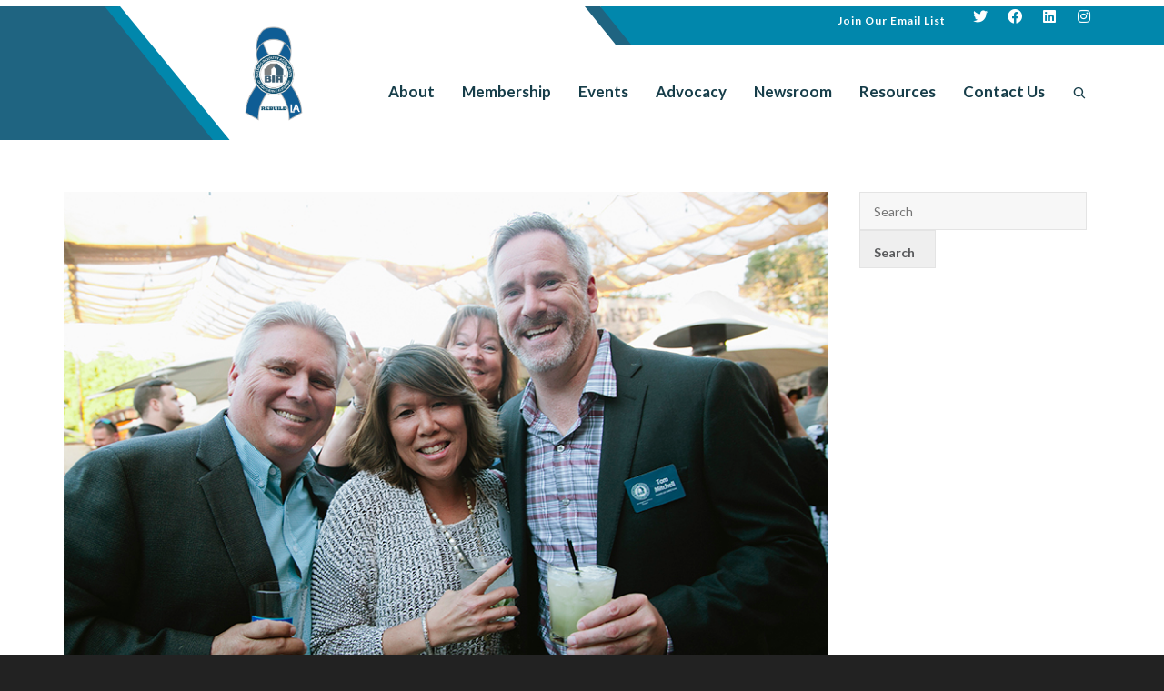

--- FILE ---
content_type: text/html; charset=UTF-8
request_url: https://riversidebia.org/?attachment_id=1468
body_size: 34391
content:
<!DOCTYPE html>

<!--// OPEN HTML //-->
<html lang="en-US">

<!--// OPEN HEAD //-->
<head>
    
    <style type='text/css'>Default CSS Comment</style>
            <!--// SITE TITLE //-->
            <title>2017 Margarita March Madness - Business Industry Association of Southern California</title>

            <!--// SITE META //-->
            <meta charset="UTF-8"/>
<script type="text/javascript">
/* <![CDATA[ */
var gform;gform||(document.addEventListener("gform_main_scripts_loaded",function(){gform.scriptsLoaded=!0}),document.addEventListener("gform/theme/scripts_loaded",function(){gform.themeScriptsLoaded=!0}),window.addEventListener("DOMContentLoaded",function(){gform.domLoaded=!0}),gform={domLoaded:!1,scriptsLoaded:!1,themeScriptsLoaded:!1,isFormEditor:()=>"function"==typeof InitializeEditor,callIfLoaded:function(o){return!(!gform.domLoaded||!gform.scriptsLoaded||!gform.themeScriptsLoaded&&!gform.isFormEditor()||(gform.isFormEditor()&&console.warn("The use of gform.initializeOnLoaded() is deprecated in the form editor context and will be removed in Gravity Forms 3.1."),o(),0))},initializeOnLoaded:function(o){gform.callIfLoaded(o)||(document.addEventListener("gform_main_scripts_loaded",()=>{gform.scriptsLoaded=!0,gform.callIfLoaded(o)}),document.addEventListener("gform/theme/scripts_loaded",()=>{gform.themeScriptsLoaded=!0,gform.callIfLoaded(o)}),window.addEventListener("DOMContentLoaded",()=>{gform.domLoaded=!0,gform.callIfLoaded(o)}))},hooks:{action:{},filter:{}},addAction:function(o,r,e,t){gform.addHook("action",o,r,e,t)},addFilter:function(o,r,e,t){gform.addHook("filter",o,r,e,t)},doAction:function(o){gform.doHook("action",o,arguments)},applyFilters:function(o){return gform.doHook("filter",o,arguments)},removeAction:function(o,r){gform.removeHook("action",o,r)},removeFilter:function(o,r,e){gform.removeHook("filter",o,r,e)},addHook:function(o,r,e,t,n){null==gform.hooks[o][r]&&(gform.hooks[o][r]=[]);var d=gform.hooks[o][r];null==n&&(n=r+"_"+d.length),gform.hooks[o][r].push({tag:n,callable:e,priority:t=null==t?10:t})},doHook:function(r,o,e){var t;if(e=Array.prototype.slice.call(e,1),null!=gform.hooks[r][o]&&((o=gform.hooks[r][o]).sort(function(o,r){return o.priority-r.priority}),o.forEach(function(o){"function"!=typeof(t=o.callable)&&(t=window[t]),"action"==r?t.apply(null,e):e[0]=t.apply(null,e)})),"filter"==r)return e[0]},removeHook:function(o,r,t,n){var e;null!=gform.hooks[o][r]&&(e=(e=gform.hooks[o][r]).filter(function(o,r,e){return!!(null!=n&&n!=o.tag||null!=t&&t!=o.priority)}),gform.hooks[o][r]=e)}});
/* ]]> */
</script>

                        	                <meta name="viewport" content="width=device-width, initial-scale=1.0"/>
                                    
            <!--// PINGBACK & FAVICON //-->
            <link rel="pingback" href=""/>
            
                                                
        <link href="https://fonts.googleapis.com/css?family=Lato:100,100i,200,200i,300,300i,400,400i,500,500i,600,600i,700,700i,800,800i,900,900i%7COpen+Sans:100,100i,200,200i,300,300i,400,400i,500,500i,600,600i,700,700i,800,800i,900,900i%7CIndie+Flower:100,100i,200,200i,300,300i,400,400i,500,500i,600,600i,700,700i,800,800i,900,900i%7COswald:100,100i,200,200i,300,300i,400,400i,500,500i,600,600i,700,700i,800,800i,900,900i" rel="stylesheet">    <script>function spbImageResizer_writeCookie(){the_cookie=document.cookie,the_cookie&&window.devicePixelRatio>=2&&(the_cookie="spb_image_resizer_pixel_ratio="+window.devicePixelRatio+";"+the_cookie,document.cookie=the_cookie)}spbImageResizer_writeCookie();</script>
            <script>
                writeCookie();
                function writeCookie() {
                    the_cookie = document.cookie;
                    if ( the_cookie ) {
                        if ( window.devicePixelRatio >= 2 ) {
                            the_cookie = "pixel_ratio=" + window.devicePixelRatio + ";" + the_cookie;
                            document.cookie = the_cookie;
                            //location = '';
                        }
                    }
                }
            </script>
        <meta name='robots' content='index, follow, max-image-preview:large, max-snippet:-1, max-video-preview:-1' />

	<!-- This site is optimized with the Yoast SEO plugin v26.8 - https://yoast.com/product/yoast-seo-wordpress/ -->
	<link rel="canonical" href="https://riversidebia.org/" />
	<meta property="og:locale" content="en_US" />
	<meta property="og:type" content="article" />
	<meta property="og:title" content="2017 Margarita March Madness - Business Industry Association of Southern California" />
	<meta property="og:url" content="https://riversidebia.org/" />
	<meta property="og:site_name" content="Business Industry Association of Southern California" />
	<meta property="article:modified_time" content="2017-04-05T18:20:12+00:00" />
	<meta property="og:image" content="https://riversidebia.org" />
	<meta property="og:image:width" content="864" />
	<meta property="og:image:height" content="576" />
	<meta property="og:image:type" content="image/jpeg" />
	<script type="application/ld+json" class="yoast-schema-graph">{"@context":"https://schema.org","@graph":[{"@type":"WebPage","@id":"https://riversidebia.org/","url":"https://riversidebia.org/","name":"2017 Margarita March Madness - Business Industry Association of Southern California","isPartOf":{"@id":"https://riversidebia.org/#website"},"primaryImageOfPage":{"@id":"https://riversidebia.org/#primaryimage"},"image":{"@id":"https://riversidebia.org/#primaryimage"},"thumbnailUrl":"https://riversidebia.org/wp-content/uploads/2017/04/03_23_2017_MMM_0050.jpg","datePublished":"2017-04-05T18:19:58+00:00","dateModified":"2017-04-05T18:20:12+00:00","breadcrumb":{"@id":"https://riversidebia.org/#breadcrumb"},"inLanguage":"en-US","potentialAction":[{"@type":"ReadAction","target":["https://riversidebia.org/"]}]},{"@type":"ImageObject","inLanguage":"en-US","@id":"https://riversidebia.org/#primaryimage","url":"https://riversidebia.org/wp-content/uploads/2017/04/03_23_2017_MMM_0050.jpg","contentUrl":"https://riversidebia.org/wp-content/uploads/2017/04/03_23_2017_MMM_0050.jpg","width":864,"height":576},{"@type":"BreadcrumbList","@id":"https://riversidebia.org/#breadcrumb","itemListElement":[{"@type":"ListItem","position":1,"name":"Home","item":"https://riversidebia.org/"},{"@type":"ListItem","position":2,"name":"Margarita March Madness &#8211; 2017","item":"https://riversidebia.org/?galleries=margarita-march-madness-2017"},{"@type":"ListItem","position":3,"name":"2017 Margarita March Madness"}]},{"@type":"WebSite","@id":"https://riversidebia.org/#website","url":"https://riversidebia.org/","name":"Business Industry Association of Southern California","description":"Riverside Chapter","potentialAction":[{"@type":"SearchAction","target":{"@type":"EntryPoint","urlTemplate":"https://riversidebia.org/?s={search_term_string}"},"query-input":{"@type":"PropertyValueSpecification","valueRequired":true,"valueName":"search_term_string"}}],"inLanguage":"en-US"}]}</script>
	<!-- / Yoast SEO plugin. -->


<link rel='dns-prefetch' href='//maps.google.com' />
<link rel='dns-prefetch' href='//fonts.googleapis.com' />
<link rel="alternate" type="application/rss+xml" title="Business Industry Association of Southern California &raquo; Feed" href="https://riversidebia.org/feed/" />
<link rel="alternate" type="application/rss+xml" title="Business Industry Association of Southern California &raquo; Comments Feed" href="https://riversidebia.org/comments/feed/" />
<link rel="alternate" type="text/calendar" title="Business Industry Association of Southern California &raquo; iCal Feed" href="https://riversidebia.org/events-calendar/?ical=1" />
<link rel="alternate" title="oEmbed (JSON)" type="application/json+oembed" href="https://riversidebia.org/wp-json/oembed/1.0/embed?url=https%3A%2F%2Friversidebia.org%2F%3Fattachment_id%3D1468" />
<link rel="alternate" title="oEmbed (XML)" type="text/xml+oembed" href="https://riversidebia.org/wp-json/oembed/1.0/embed?url=https%3A%2F%2Friversidebia.org%2F%3Fattachment_id%3D1468&#038;format=xml" />
<style id='wp-img-auto-sizes-contain-inline-css' type='text/css'>
img:is([sizes=auto i],[sizes^="auto," i]){contain-intrinsic-size:3000px 1500px}
/*# sourceURL=wp-img-auto-sizes-contain-inline-css */
</style>
<link rel='stylesheet' id='srp-layout-stylesheet-css' href='https://riversidebia.org/wp-content/plugins/special-recent-posts-pro/css/layout.css?ver=6.9' type='text/css' media='all' />
<link rel='stylesheet' id='layerslider-css' href='https://riversidebia.org/wp-content/plugins/LayerSlider/assets/static/layerslider/css/layerslider.css?ver=8.1.2' type='text/css' media='all' />
<style id='wp-emoji-styles-inline-css' type='text/css'>

	img.wp-smiley, img.emoji {
		display: inline !important;
		border: none !important;
		box-shadow: none !important;
		height: 1em !important;
		width: 1em !important;
		margin: 0 0.07em !important;
		vertical-align: -0.1em !important;
		background: none !important;
		padding: 0 !important;
	}
/*# sourceURL=wp-emoji-styles-inline-css */
</style>
<link rel='stylesheet' id='wp-block-library-css' href='https://riversidebia.org/wp-includes/css/dist/block-library/style.min.css?ver=6.9' type='text/css' media='all' />
<style id='global-styles-inline-css' type='text/css'>
:root{--wp--preset--aspect-ratio--square: 1;--wp--preset--aspect-ratio--4-3: 4/3;--wp--preset--aspect-ratio--3-4: 3/4;--wp--preset--aspect-ratio--3-2: 3/2;--wp--preset--aspect-ratio--2-3: 2/3;--wp--preset--aspect-ratio--16-9: 16/9;--wp--preset--aspect-ratio--9-16: 9/16;--wp--preset--color--black: #000000;--wp--preset--color--cyan-bluish-gray: #abb8c3;--wp--preset--color--white: #ffffff;--wp--preset--color--pale-pink: #f78da7;--wp--preset--color--vivid-red: #cf2e2e;--wp--preset--color--luminous-vivid-orange: #ff6900;--wp--preset--color--luminous-vivid-amber: #fcb900;--wp--preset--color--light-green-cyan: #7bdcb5;--wp--preset--color--vivid-green-cyan: #00d084;--wp--preset--color--pale-cyan-blue: #8ed1fc;--wp--preset--color--vivid-cyan-blue: #0693e3;--wp--preset--color--vivid-purple: #9b51e0;--wp--preset--gradient--vivid-cyan-blue-to-vivid-purple: linear-gradient(135deg,rgb(6,147,227) 0%,rgb(155,81,224) 100%);--wp--preset--gradient--light-green-cyan-to-vivid-green-cyan: linear-gradient(135deg,rgb(122,220,180) 0%,rgb(0,208,130) 100%);--wp--preset--gradient--luminous-vivid-amber-to-luminous-vivid-orange: linear-gradient(135deg,rgb(252,185,0) 0%,rgb(255,105,0) 100%);--wp--preset--gradient--luminous-vivid-orange-to-vivid-red: linear-gradient(135deg,rgb(255,105,0) 0%,rgb(207,46,46) 100%);--wp--preset--gradient--very-light-gray-to-cyan-bluish-gray: linear-gradient(135deg,rgb(238,238,238) 0%,rgb(169,184,195) 100%);--wp--preset--gradient--cool-to-warm-spectrum: linear-gradient(135deg,rgb(74,234,220) 0%,rgb(151,120,209) 20%,rgb(207,42,186) 40%,rgb(238,44,130) 60%,rgb(251,105,98) 80%,rgb(254,248,76) 100%);--wp--preset--gradient--blush-light-purple: linear-gradient(135deg,rgb(255,206,236) 0%,rgb(152,150,240) 100%);--wp--preset--gradient--blush-bordeaux: linear-gradient(135deg,rgb(254,205,165) 0%,rgb(254,45,45) 50%,rgb(107,0,62) 100%);--wp--preset--gradient--luminous-dusk: linear-gradient(135deg,rgb(255,203,112) 0%,rgb(199,81,192) 50%,rgb(65,88,208) 100%);--wp--preset--gradient--pale-ocean: linear-gradient(135deg,rgb(255,245,203) 0%,rgb(182,227,212) 50%,rgb(51,167,181) 100%);--wp--preset--gradient--electric-grass: linear-gradient(135deg,rgb(202,248,128) 0%,rgb(113,206,126) 100%);--wp--preset--gradient--midnight: linear-gradient(135deg,rgb(2,3,129) 0%,rgb(40,116,252) 100%);--wp--preset--font-size--small: 13px;--wp--preset--font-size--medium: 20px;--wp--preset--font-size--large: 36px;--wp--preset--font-size--x-large: 42px;--wp--preset--spacing--20: 0.44rem;--wp--preset--spacing--30: 0.67rem;--wp--preset--spacing--40: 1rem;--wp--preset--spacing--50: 1.5rem;--wp--preset--spacing--60: 2.25rem;--wp--preset--spacing--70: 3.38rem;--wp--preset--spacing--80: 5.06rem;--wp--preset--shadow--natural: 6px 6px 9px rgba(0, 0, 0, 0.2);--wp--preset--shadow--deep: 12px 12px 50px rgba(0, 0, 0, 0.4);--wp--preset--shadow--sharp: 6px 6px 0px rgba(0, 0, 0, 0.2);--wp--preset--shadow--outlined: 6px 6px 0px -3px rgb(255, 255, 255), 6px 6px rgb(0, 0, 0);--wp--preset--shadow--crisp: 6px 6px 0px rgb(0, 0, 0);}:where(.is-layout-flex){gap: 0.5em;}:where(.is-layout-grid){gap: 0.5em;}body .is-layout-flex{display: flex;}.is-layout-flex{flex-wrap: wrap;align-items: center;}.is-layout-flex > :is(*, div){margin: 0;}body .is-layout-grid{display: grid;}.is-layout-grid > :is(*, div){margin: 0;}:where(.wp-block-columns.is-layout-flex){gap: 2em;}:where(.wp-block-columns.is-layout-grid){gap: 2em;}:where(.wp-block-post-template.is-layout-flex){gap: 1.25em;}:where(.wp-block-post-template.is-layout-grid){gap: 1.25em;}.has-black-color{color: var(--wp--preset--color--black) !important;}.has-cyan-bluish-gray-color{color: var(--wp--preset--color--cyan-bluish-gray) !important;}.has-white-color{color: var(--wp--preset--color--white) !important;}.has-pale-pink-color{color: var(--wp--preset--color--pale-pink) !important;}.has-vivid-red-color{color: var(--wp--preset--color--vivid-red) !important;}.has-luminous-vivid-orange-color{color: var(--wp--preset--color--luminous-vivid-orange) !important;}.has-luminous-vivid-amber-color{color: var(--wp--preset--color--luminous-vivid-amber) !important;}.has-light-green-cyan-color{color: var(--wp--preset--color--light-green-cyan) !important;}.has-vivid-green-cyan-color{color: var(--wp--preset--color--vivid-green-cyan) !important;}.has-pale-cyan-blue-color{color: var(--wp--preset--color--pale-cyan-blue) !important;}.has-vivid-cyan-blue-color{color: var(--wp--preset--color--vivid-cyan-blue) !important;}.has-vivid-purple-color{color: var(--wp--preset--color--vivid-purple) !important;}.has-black-background-color{background-color: var(--wp--preset--color--black) !important;}.has-cyan-bluish-gray-background-color{background-color: var(--wp--preset--color--cyan-bluish-gray) !important;}.has-white-background-color{background-color: var(--wp--preset--color--white) !important;}.has-pale-pink-background-color{background-color: var(--wp--preset--color--pale-pink) !important;}.has-vivid-red-background-color{background-color: var(--wp--preset--color--vivid-red) !important;}.has-luminous-vivid-orange-background-color{background-color: var(--wp--preset--color--luminous-vivid-orange) !important;}.has-luminous-vivid-amber-background-color{background-color: var(--wp--preset--color--luminous-vivid-amber) !important;}.has-light-green-cyan-background-color{background-color: var(--wp--preset--color--light-green-cyan) !important;}.has-vivid-green-cyan-background-color{background-color: var(--wp--preset--color--vivid-green-cyan) !important;}.has-pale-cyan-blue-background-color{background-color: var(--wp--preset--color--pale-cyan-blue) !important;}.has-vivid-cyan-blue-background-color{background-color: var(--wp--preset--color--vivid-cyan-blue) !important;}.has-vivid-purple-background-color{background-color: var(--wp--preset--color--vivid-purple) !important;}.has-black-border-color{border-color: var(--wp--preset--color--black) !important;}.has-cyan-bluish-gray-border-color{border-color: var(--wp--preset--color--cyan-bluish-gray) !important;}.has-white-border-color{border-color: var(--wp--preset--color--white) !important;}.has-pale-pink-border-color{border-color: var(--wp--preset--color--pale-pink) !important;}.has-vivid-red-border-color{border-color: var(--wp--preset--color--vivid-red) !important;}.has-luminous-vivid-orange-border-color{border-color: var(--wp--preset--color--luminous-vivid-orange) !important;}.has-luminous-vivid-amber-border-color{border-color: var(--wp--preset--color--luminous-vivid-amber) !important;}.has-light-green-cyan-border-color{border-color: var(--wp--preset--color--light-green-cyan) !important;}.has-vivid-green-cyan-border-color{border-color: var(--wp--preset--color--vivid-green-cyan) !important;}.has-pale-cyan-blue-border-color{border-color: var(--wp--preset--color--pale-cyan-blue) !important;}.has-vivid-cyan-blue-border-color{border-color: var(--wp--preset--color--vivid-cyan-blue) !important;}.has-vivid-purple-border-color{border-color: var(--wp--preset--color--vivid-purple) !important;}.has-vivid-cyan-blue-to-vivid-purple-gradient-background{background: var(--wp--preset--gradient--vivid-cyan-blue-to-vivid-purple) !important;}.has-light-green-cyan-to-vivid-green-cyan-gradient-background{background: var(--wp--preset--gradient--light-green-cyan-to-vivid-green-cyan) !important;}.has-luminous-vivid-amber-to-luminous-vivid-orange-gradient-background{background: var(--wp--preset--gradient--luminous-vivid-amber-to-luminous-vivid-orange) !important;}.has-luminous-vivid-orange-to-vivid-red-gradient-background{background: var(--wp--preset--gradient--luminous-vivid-orange-to-vivid-red) !important;}.has-very-light-gray-to-cyan-bluish-gray-gradient-background{background: var(--wp--preset--gradient--very-light-gray-to-cyan-bluish-gray) !important;}.has-cool-to-warm-spectrum-gradient-background{background: var(--wp--preset--gradient--cool-to-warm-spectrum) !important;}.has-blush-light-purple-gradient-background{background: var(--wp--preset--gradient--blush-light-purple) !important;}.has-blush-bordeaux-gradient-background{background: var(--wp--preset--gradient--blush-bordeaux) !important;}.has-luminous-dusk-gradient-background{background: var(--wp--preset--gradient--luminous-dusk) !important;}.has-pale-ocean-gradient-background{background: var(--wp--preset--gradient--pale-ocean) !important;}.has-electric-grass-gradient-background{background: var(--wp--preset--gradient--electric-grass) !important;}.has-midnight-gradient-background{background: var(--wp--preset--gradient--midnight) !important;}.has-small-font-size{font-size: var(--wp--preset--font-size--small) !important;}.has-medium-font-size{font-size: var(--wp--preset--font-size--medium) !important;}.has-large-font-size{font-size: var(--wp--preset--font-size--large) !important;}.has-x-large-font-size{font-size: var(--wp--preset--font-size--x-large) !important;}
/*# sourceURL=global-styles-inline-css */
</style>

<style id='classic-theme-styles-inline-css' type='text/css'>
/*! This file is auto-generated */
.wp-block-button__link{color:#fff;background-color:#32373c;border-radius:9999px;box-shadow:none;text-decoration:none;padding:calc(.667em + 2px) calc(1.333em + 2px);font-size:1.125em}.wp-block-file__button{background:#32373c;color:#fff;text-decoration:none}
/*# sourceURL=/wp-includes/css/classic-themes.min.css */
</style>
<link rel='stylesheet' id='spb-frontend-css' href='https://riversidebia.org/wp-content/plugins/swift-framework/includes/page-builder/frontend-assets/css/spb-styles.css' type='text/css' media='all' />
<link rel='stylesheet' id='cardinal-parent-style-css' href='https://riversidebia.org/wp-content/themes/cardinal/style.css?ver=6.9' type='text/css' media='all' />
<link rel='stylesheet' id='bootstrap-css' href='https://riversidebia.org/wp-content/themes/cardinal/css/bootstrap.min.css' type='text/css' media='all' />
<link rel='stylesheet' id='font-awesome-v5-css' href='https://riversidebia.org/wp-content/themes/cardinal/css/font-awesome.min.css?ver=5.10.1' type='text/css' media='all' />
<link rel='stylesheet' id='font-awesome-v4shims-css' href='https://riversidebia.org/wp-content/themes/cardinal/css/v4-shims.min.css' type='text/css' media='all' />
<link rel='stylesheet' id='ssgizmo-css' href='https://riversidebia.org/wp-content/themes/cardinal/css/ss-gizmo.css' type='text/css' media='all' />
<link rel='stylesheet' id='sf-main-css' href='https://riversidebia.org/wp-content/themes/cardinal-child/style.css' type='text/css' media='all' />
<link rel='stylesheet' id='sf-responsive-css' href='https://riversidebia.org/wp-content/themes/cardinal/css/responsive.css' type='text/css' media='screen' />
<link rel='stylesheet' id='redux-google-fonts-sf_cardinal_options-css' href='https://fonts.googleapis.com/css?family=Lato%3A100%2C300%2C400%2C700%2C900%2C100italic%2C300italic%2C400italic%2C700italic%2C900italic%7CVollkorn%3A400%2C600%2C700%2C900%2C400italic%2C600italic%2C700italic%2C900italic&#038;subset=latin&#038;ver=1738003624' type='text/css' media='all' />
<script type="text/javascript" src="https://riversidebia.org/wp-content/plugins/enable-jquery-migrate-helper/js/jquery/jquery-1.12.4-wp.js?ver=1.12.4-wp" id="jquery-core-js"></script>
<script type="text/javascript" src="https://riversidebia.org/wp-content/plugins/enable-jquery-migrate-helper/js/jquery-migrate/jquery-migrate-1.4.1-wp.js?ver=1.4.1-wp" id="jquery-migrate-js"></script>
<script type="text/javascript" id="layerslider-utils-js-extra">
/* <![CDATA[ */
var LS_Meta = {"v":"8.1.2","fixGSAP":"1"};
//# sourceURL=layerslider-utils-js-extra
/* ]]> */
</script>
<script type="text/javascript" src="https://riversidebia.org/wp-content/plugins/LayerSlider/assets/static/layerslider/js/layerslider.utils.js?ver=8.1.2" id="layerslider-utils-js"></script>
<script type="text/javascript" src="https://riversidebia.org/wp-content/plugins/LayerSlider/assets/static/layerslider/js/layerslider.kreaturamedia.jquery.js?ver=8.1.2" id="layerslider-js"></script>
<script type="text/javascript" src="https://riversidebia.org/wp-content/plugins/LayerSlider/assets/static/layerslider/js/layerslider.transitions.js?ver=8.1.2" id="layerslider-transitions-js"></script>
<script type="text/javascript" src="https://riversidebia.org/wp-content/plugins/swift-framework/public/js/lib/jquery.viewports.min.js" id="jquery-viewports-js"></script>
<script type="text/javascript" src="https://riversidebia.org/wp-content/plugins/swift-framework/public/js/lib/jquery.smartresize.min.js" id="jquery-smartresize-js"></script>
<meta name="generator" content="Powered by LayerSlider 8.1.2 - Build Heros, Sliders, and Popups. Create Animations and Beautiful, Rich Web Content as Easy as Never Before on WordPress." />
<!-- LayerSlider updates and docs at: https://layerslider.com -->
<link rel="https://api.w.org/" href="https://riversidebia.org/wp-json/" /><link rel="alternate" title="JSON" type="application/json" href="https://riversidebia.org/wp-json/wp/v2/media/1468" /><link rel="EditURI" type="application/rsd+xml" title="RSD" href="https://riversidebia.org/xmlrpc.php?rsd" />
<meta name="generator" content="WordPress 6.9" />
<link rel='shortlink' href='https://riversidebia.org/?p=1468' />
			<script type="text/javascript">
			var ajaxurl = 'https://riversidebia.org/wp-admin/admin-ajax.php';
			</script>
			<meta name="tec-api-version" content="v1"><meta name="tec-api-origin" content="https://riversidebia.org"><link rel="alternate" href="https://riversidebia.org/wp-json/tribe/events/v1/" /><!--[if lt IE 9]><script data-cfasync="false" src="https://riversidebia.org/wp-content/themes/cardinal/js/respond.js"></script><script data-cfasync="false" src="https://riversidebia.org/wp-content/themes/cardinal/js/html5shiv.js"></script><script data-cfasync="false" src="https://riversidebia.org/wp-content/themes/cardinal/js/excanvas.compiled.js"></script><![endif]--><style type="text/css">
::selection, ::-moz-selection {background-color: #25667f; color: #fff;}.accent-bg, .funded-bar .bar {background-color:#25667f;}.accent {color:#25667f;}.recent-post figure, span.highlighted, span.dropcap4, .loved-item:hover .loved-count, .flickr-widget li, .portfolio-grid li, .wpcf7 input.wpcf7-submit[type="submit"], .woocommerce-page nav.woocommerce-pagination ul li span.current, .woocommerce nav.woocommerce-pagination ul li span.current, figcaption .product-added, .woocommerce .wc-new-badge, .yith-wcwl-wishlistexistsbrowse a, .yith-wcwl-wishlistaddedbrowse a, .woocommerce .widget_layered_nav ul li.chosen > *, .woocommerce .widget_layered_nav_filters ul li a, .sticky-post-icon, .fw-video-close:hover {background-color: #25667f!important; color: #ffffff;}a:hover, #sidebar a:hover, .pagination-wrap a:hover, .carousel-nav a:hover, .portfolio-pagination div:hover > i, #footer a:hover, .beam-me-up a:hover span, .portfolio-item .portfolio-item-permalink, .read-more-link, .blog-item .read-more, .blog-item-details a:hover, .author-link, #reply-title small a, span.dropcap2, .spb_divider.go_to_top a, .love-it-wrapper .loved, .comments-likes .loved span.love-count, .item-link:hover, #header-translation p a, #breadcrumbs a:hover, .ui-widget-content a:hover, .yith-wcwl-add-button a:hover, #product-img-slider li a.zoom:hover, .woocommerce .star-rating span, .article-body-wrap .share-links a:hover, ul.member-contact li a:hover, .price ins, .bag-product a.remove:hover, .bag-product-title a:hover, #back-to-top:hover,  ul.member-contact li a:hover, .fw-video-link-image:hover i, .ajax-search-results .all-results:hover, .search-result h5 a:hover .ui-state-default a:hover, .fw-video-link-icon:hover {color: #25667f;}.carousel-wrap > a:hover, #mobile-menu ul li:hover > a {color: #25667f!important;}.read-more i:before, .read-more em:before {color: #25667f;}input[type="text"]:focus, input[type="email"]:focus, textarea:focus, .bypostauthor .comment-wrap .comment-avatar,.search-form input:focus, .wpcf7 input:focus, .wpcf7 textarea:focus, .ginput_container input:focus, .ginput_container textarea:focus, .mymail-form input:focus, .mymail-form textarea:focus, input[type="tel"]:focus, input[type="number"]:focus {border-color: #25667f!important;}nav .menu ul li:first-child:after,.navigation a:hover > .nav-text, .returning-customer a:hover {border-bottom-color: #25667f;}nav .menu ul ul li:first-child:after {border-right-color: #25667f;}.spb_impact_text .spb_call_text {border-left-color: #25667f;}.spb_impact_text .spb_button span {color: #fff;}.woocommerce .free-badge {background-color: #1a88aa; color: #ffffff;}a[rel="tooltip"], ul.member-contact li a, a.text-link, .tags-wrap .tags a, .logged-in-as a, .comment-meta-actions .edit-link, .comment-meta-actions .comment-reply, .read-more {border-color: #256679;}.super-search-go {border-color: #25667f!important;}.super-search-go:hover {background: #25667f!important;border-color: #25667f!important;}.owl-pagination .owl-page span {background-color: #e4e4e4;}.owl-pagination .owl-page::after {background-color: #25667f;}.owl-pagination .owl-page:hover span, .owl-pagination .owl-page.active a {background-color: #1a88aa;}body.header-below-slider .home-slider-wrap #slider-continue:hover {border-color: #25667f;}body.header-below-slider .home-slider-wrap #slider-continue:hover i {color: #25667f;}#one-page-nav li a:hover > i {background: #25667f;}#one-page-nav li.selected a:hover > i {border-color: #25667f;}#one-page-nav li .hover-caption {background: #25667f; color: #ffffff;}#one-page-nav li .hover-caption:after {border-left-color: #25667f;}.loading-bar-transition .pace .pace-progress {background-color: #25667f;}body, .layout-fullwidth #container {background-color: #222222;}#main-container, .tm-toggle-button-wrap a {background-color: #FFFFFF;}a, .ui-widget-content a, #respond .form-submit input[type="submit"] {color: #256679;}a:hover, a:focus {color: #1a88aa;}.pagination-wrap li a:hover, ul.bar-styling li:not(.selected) > a:hover, ul.bar-styling li > .comments-likes:hover, ul.page-numbers li > a:hover, ul.page-numbers li > span.current {color: #ffffff!important;background: #25667f;border-color: #25667f;}ul.bar-styling li > .comments-likes:hover * {color: #ffffff!important;}.pagination-wrap li a, .pagination-wrap li span, .pagination-wrap li span.expand, ul.bar-styling li > a, ul.bar-styling li > div, ul.page-numbers li > a, ul.page-numbers li > span, .curved-bar-styling, ul.bar-styling li > form input, .spb_directory_filter_below {border-color: #e4e4e4;}ul.bar-styling li > a, ul.bar-styling li > span, ul.bar-styling li > div, ul.bar-styling li > form input {background-color: #FFFFFF;}input[type="text"], input[type="email"], input[type="password"], textarea, select, .wpcf7 input[type="text"], .wpcf7 input[type="email"], .wpcf7 textarea, .wpcf7 select, .ginput_container input[type="text"], .ginput_container input[type="email"], .ginput_container textarea, .ginput_container select, .mymail-form input[type="text"], .mymail-form input[type="email"], .mymail-form textarea, .mymail-form select, input[type="date"], input[type="tel"], input.input-text, input[type="number"] {border-color: #e4e4e4;background-color: #f7f7f7;color:#222222;}input[type="submit"], button[type="submit"], input[type="file"], select {border-color: #e4e4e4;}input[type="submit"]:hover, button[type="submit"]:hover, .wpcf7 input.wpcf7-submit[type="submit"]:hover, .gform_wrapper input[type="submit"]:hover, .mymail-form input[type="submit"]:hover {background: #1a88aa!important;border-color: #ffffff!important; color: #ffffff!important;}textarea:focus, input:focus {border-color: #999!important;}.modal-header {background: #f7f7f7;}.recent-post .post-details, .portfolio-item h5.portfolio-subtitle, .search-item-content time, .search-item-content span, .portfolio-details-wrap .date {color: #58595b;}ul.bar-styling li.facebook > a:hover {color: #fff!important;background: #3b5998;border-color: #3b5998;}ul.bar-styling li.twitter > a:hover {color: #fff!important;background: #4099FF;border-color: #4099FF;}ul.bar-styling li.google-plus > a:hover {color: #fff!important;background: #d34836;border-color: #d34836;}ul.bar-styling li.pinterest > a:hover {color: #fff!important;background: #cb2027;border-color: #cb2027;}#top-bar {background: #0187ab;}#top-bar .tb-text {color: #ffffff;}#top-bar .tb-text > a, #top-bar nav .menu > li > a {color: #ffffff;}#top-bar .menu li {border-left-color: ; border-right-color: ;}#top-bar .menu > li > a, #top-bar .menu > li.parent:after {color: #ffffff;}#top-bar .menu > li > a:hover, #top-bar a:hover {color: #ffffff;}.header-wrap, .header-standard-overlay #header, .vertical-header .header-wrap #header-section, #header-section .is-sticky #header.sticky-header {background-color:#ffffff;}.header-left, .header-right, .vertical-menu-bottom .copyright {color: #58595b;}.header-left a, .header-right a, .vertical-menu-bottom .copyright a, #header .header-left ul.menu > li > a.header-search-link-alt, #header .header-right ul.menu > li > a.header-search-link-alt {color: #58595b;}.header-left a:hover, .header-right a:hover, .vertical-menu-bottom .copyright a:hover {color: #1a88aa;}#header .header-left ul.menu > li:hover > a.header-search-link-alt, #header .header-right ul.menu > li:hover > a.header-search-link-alt {color: #1a88aa!important;}#header-search a:hover, .super-search-close:hover {color: #25667f;}.sf-super-search {background-color: #1a88aa;}.sf-super-search .search-options .ss-dropdown > span, .sf-super-search .search-options input {color: #25667f; border-bottom-color: #25667f;}.sf-super-search .search-options .ss-dropdown ul li .fa-check {color: #25667f;}.sf-super-search-go:hover, .sf-super-search-close:hover { background-color: #25667f; border-color: #25667f; color: #ffffff;}#header-languages .current-language {background: #f7f7f7; color: #1a88aa;}#header-section #main-nav {border-top-color: #f0f0f0;}.ajax-search-wrap {background-color:#fff}.ajax-search-wrap, .ajax-search-results, .search-result-pt .search-result, .vertical-header .ajax-search-results {border-color: #f0f0f0;}.page-content {border-bottom-color: #e4e4e4;}.ajax-search-wrap input[type="text"], .search-result-pt h6, .no-search-results h6, .search-result h5 a, .no-search-results p {color: #163d49;}.header-wrap, #header-section .is-sticky .sticky-header, #header-section.header-5 #header {border-bottom: 1px solid#e4e4e4;}.vertical-header .header-wrap {border-right: 1px solid#e4e4e4;}.vertical-header-right .header-wrap {border-left: 1px solid#e4e4e4;}#mobile-top-text, #mobile-header {background-color: #ffffff;border-bottom-color:#e4e4e4;}#mobile-top-text, #mobile-logo h1 {color: #58595b;}#mobile-top-text a, #mobile-header a {color: #58595b;}#mobile-header a.mobile-menu-link span.menu-bars, #mobile-header a.mobile-menu-link span.menu-bars:before, #mobile-header a.mobile-menu-link span.menu-bars:after {background-color: #58595b;}#mobile-menu-wrap, #mobile-cart-wrap {background-color: #222;color: #e4e4e4;}.mobile-search-form input[type="text"] {color: #e4e4e4;border-bottom-color: #444;}#mobile-menu-wrap a, #mobile-cart-wrap a:not(.sf-button) {color: #fff;}#mobile-menu-wrap a:hover, #mobile-cart-wrap a:not(.sf-button):hover {color: #1a88aa;}#mobile-cart-wrap .shopping-bag-item > a.cart-contents, #mobile-cart-wrap .bag-product, #mobile-cart-wrap .bag-empty {border-bottom-color: #444;}#mobile-menu ul li, .mobile-cart-menu li, .mobile-cart-menu .bag-header, .mobile-cart-menu .bag-product, .mobile-cart-menu .bag-empty {border-color: #444;}a.mobile-menu-link span, a.mobile-menu-link span:before, a.mobile-menu-link span:after {background: #fff;}a.mobile-menu-link:hover span, a.mobile-menu-link:hover span:before, a.mobile-menu-link:hover span:after {background: #1a88aa;}.full-center #main-navigation ul.menu > li > a, .full-center .header-right ul.menu > li > a, .full-center nav.float-alt-menu ul.menu > li > a, .full-center .header-right div.text {height:120px;line-height:120px;}.full-center #header, .full-center .float-menu {height:120px;}.full-center nav li.menu-item.sf-mega-menu > ul.sub-menu, .full-center .ajax-search-wrap {top:120px!important;}.browser-ff #logo a {height:110px;}.browser-ff .full-center #logo a, .full-center #logo {height:120px;}#logo.has-img img {max-height:110px;}#mobile-logo.has-img img {max-height:110px;}#logo.has-img, .header-left, .header-right {height:110px;}#mobile-logo {max-height:110px;max-width:2550px;}.full-center #logo.has-img a > img {height: 110px;}#logo.no-img, #logo.no-img a, .header-left, .header-right {line-height:110px;}#logo img.retina {width:1275px;}#logo.has-img a > img {padding: 5px 0;}#logo.has-img a {height:120px;}#logo.has-img a > img {padding:0;}.full-center.resized-header #main-navigation ul.menu > li > a, .full-center.resized-header .header-right ul.menu > li > a, .full-center.resized-header nav.float-alt-menu ul.menu > li > a, .full-center.resized-header .header-right div.text {height:115px;line-height:115px;}.full-center.resized-header #logo, .full-center.resized-header #logo.no-img a {height:115px;}.full-center.resized-header #header, .full-center.resized-header .float-menu {height:115px;}.full-center.resized-header nav ul.menu > li.menu-item > ul.sub-menu, .full-center.resized-header nav li.menu-item.sf-mega-menu > ul.sub-menu, .full-center.resized-header nav li.menu-item.sf-mega-menu-alt > ul.sub-menu, .full-center.resized-header .ajax-search-wrap {top:115px!important;}.browser-ff .resized-header #logo a {height:115px;}.resized-header #logo.has-img a {height:115px;}.full-center.resized-header nav.float-alt-menu ul.menu > li > ul.sub-menu {top:115px!important;}#main-nav, .header-wrap[class*="page-header-naked"] #header-section .is-sticky #main-nav, #header-section .is-sticky .sticky-header, #header-section.header-5 #header, .header-wrap[class*="page-header-naked"] #header .is-sticky .sticky-header, .header-wrap[class*="page-header-naked"] #header-section.header-5 #header .is-sticky .sticky-header {background-color: #fff;}#main-nav {border-color: #f0f0f0;border-top-style: solid;}nav#main-navigation .menu > li > a span.nav-line {background-color: #07c1b6;}.show-menu {background-color: #1a88aa;color: #ffffff;}nav .menu > li:before {background: #07c1b6;}nav .menu .sub-menu .parent > a:after {border-left-color: #07c1b6;}nav .menu ul.sub-menu {background-color: #FFFFFF;}nav .menu ul.sub-menu li {border-top-color: #f0f0f0;border-top-style: solid;}li.menu-item.sf-mega-menu > ul.sub-menu > li {border-top-color: #f0f0f0;border-top-style: solid;}li.menu-item.sf-mega-menu > ul.sub-menu > li {border-right-color: #f0f0f0;border-right-style: solid;}nav .menu > li.menu-item > a, nav.std-menu .menu > li > a {color: #163d49;}#main-nav ul.menu > li, #main-nav ul.menu > li:first-child, #main-nav ul.menu > li:first-child, .full-center nav#main-navigation ul.menu > li, .full-center nav#main-navigation ul.menu > li:first-child, .full-center #header nav.float-alt-menu ul.menu > li {border-color: #f0f0f0;}nav ul.menu > li.menu-item.sf-menu-item-btn > a > span.menu-item-text {border-color: #163d49;background-color: #163d49;color: #1a88aa;}nav ul.menu > li.menu-item.sf-menu-item-btn:hover > a > span.menu-item-text {border-color: #25667f; background-color: #25667f; color: #ffffff;}#main-nav ul.menu > li, .full-center nav#main-navigation ul.menu > li, .full-center nav.float-alt-menu ul.menu > li, .full-center #header nav.float-alt-menu ul.menu > li {border-width: 0;}#main-nav ul.menu > li:first-child, .full-center nav#main-navigation ul.menu > li:first-child {border-width: 0;margin-left: -15px;}#main-nav .menu-right {right: -5px;}nav .menu > li.menu-item:hover > a, nav.std-menu .menu > li:hover > a {color: #1a88aa!important;}nav .menu li.current-menu-ancestor > a, nav .menu li.current-menu-item > a, nav .menu li.current-scroll-item > a, #mobile-menu .menu ul li.current-menu-item > a {color: #1a88aa;}nav .menu > li:hover > a {background-color: ;color: #1a88aa!important;}nav .menu ul.sub-menu li.menu-item > a, nav .menu ul.sub-menu li > span, nav.std-menu ul.sub-menu {color: #163d49;}nav .menu ul.sub-menu li.menu-item:hover > a {color: #1a88aa!important; background: #f7f7f7;}nav .menu li.parent > a:after, nav .menu li.parent > a:after:hover {color: #aaa;}nav .menu ul.sub-menu li.current-menu-ancestor > a, nav .menu ul.sub-menu li.current-menu-item > a {color: #1a88aa!important; background: #f7f7f7;}#main-nav .header-right ul.menu > li, .wishlist-item {border-left-color: #f0f0f0;}.bag-header, .bag-product, .bag-empty, .wishlist-empty {border-color: #f0f0f0;}.bag-buttons a.checkout-button, .bag-buttons a.create-account-button, .woocommerce input.button.alt, .woocommerce .alt-button, .woocommerce button.button.alt {background: #25667f; color: #ffffff;}.woocommerce .button.update-cart-button:hover {background: #25667f; color: #ffffff;}.woocommerce input.button.alt:hover, .woocommerce .alt-button:hover, .woocommerce button.button.alt:hover {background: #25667f; color: #ffffff;}.shopping-bag:before, nav .menu ul.sub-menu li:first-child:before {border-bottom-color: #07c1b6;}a.overlay-menu-link span, a.overlay-menu-link span:before, a.overlay-menu-link span:after {background: #58595b;}a.overlay-menu-link:hover span, a.overlay-menu-link:hover span:before, a.overlay-menu-link:hover span:after {background: #1a88aa;}.overlay-menu-open #logo h1, .overlay-menu-open .header-left, .overlay-menu-open .header-right, .overlay-menu-open .header-left a, .overlay-menu-open .header-right a {color: #ffffff!important;}#overlay-menu nav ul li a, .overlay-menu-open a.overlay-menu-link {color: #ffffff;}#overlay-menu {background-color: #222222;}#overlay-menu {background-color: rgba(34,34,34, 0.95);}#overlay-menu nav li:hover > a {color: #1a88aa!important;}.contact-menu-link.slide-open {color: #1a88aa;}#base-promo, .sf-promo-bar {background-color: #e4e4e4;}#base-promo > p, #base-promo.footer-promo-text > a, #base-promo.footer-promo-arrow > a, .sf-promo-bar > p, .sf-promo-bar.promo-text > a, .sf-promo-bar.promo-arrow > a {color: #222;}#base-promo.footer-promo-arrow:hover, #base-promo.footer-promo-text:hover, .sf-promo-bar.promo-arrow:hover, .sf-promo-bar.promo-text:hover {background-color: #25667f!important;color: #ffffff!important;}#base-promo.footer-promo-arrow:hover > *, #base-promo.footer-promo-text:hover > *, .sf-promo-bar.promo-arrow:hover > *, .sf-promo-bar.promo-text:hover > * {color: #ffffff!important;}#breadcrumbs {background-color:#e4e4e4;color:#666666;}#breadcrumbs a, #breadcrumb i {color:#999999;}.page-heading {background-color: #f7f7f7;}.page-heading h1, .page-heading h3 {color: #222222;}.page-heading .heading-text, .fancy-heading .heading-text {text-align: left;}body {color: #58595b;}h1, h1 a {color: #1a88aa;}h2, h2 a {color: #256679;}h3, h3 a {color: #25667f;}h4, h4 a, .carousel-wrap > a {color: #25667f;}h5, h5 a {color: #1a88aa;}h6, h6 a {color: #25667f;}figure.animated-overlay figcaption {background-color: #58595b;}figure.animated-overlay figcaption {background-color: rgba(88,89,91, 0.90);}figure.animated-overlay figcaption * {color: #ffffff;}figcaption .thumb-info .name-divide {background-color: #ffffff;}.bold-design figure.animated-overlay figcaption:before {background-color: #58595b;color: #ffffff;}.article-divider {background: #e4e4e4;}.post-pagination-wrap {background-color:#444;}.post-pagination-wrap .next-article > *, .post-pagination-wrap .next-article a, .post-pagination-wrap .prev-article > *, .post-pagination-wrap .prev-article a {color:#fff;}.post-pagination-wrap .next-article a:hover, .post-pagination-wrap .prev-article a:hover {color: #25667f;}.article-extras {background-color:#f7f7f7;}.review-bar {background-color:#f7f7f7;}.review-bar .bar, .review-overview-wrap .overview-circle {background-color:#2e2e36;color:#fff;}.posts-type-bright .recent-post .post-item-details {border-top-color:#e4e4e4;}table {border-bottom-color: #e4e4e4;}table td {border-top-color: #e4e4e4;}.read-more-button, #comments-list li .comment-wrap {border-color: #e4e4e4;}.read-more-button:hover {color: #25667f;border-color: #25667f;}.testimonials.carousel-items li .testimonial-text {background-color: #f7f7f7;}.widget ul li, .widget.widget_lip_most_loved_widget li {border-color: #e4e4e4;}.widget.widget_lip_most_loved_widget li {background: #FFFFFF; border-color: #e4e4e4;}.widget_lip_most_loved_widget .loved-item > span {color: #58595b;}.widget .wp-tag-cloud li a {background: #f7f7f7; border-color: #e4e4e4;}.widget .tagcloud a:hover, .widget ul.wp-tag-cloud li:hover > a {background-color: #25667f; color: #ffffff;}.loved-item .loved-count > i {color: #58595b;background: #e4e4e4;}.subscribers-list li > a.social-circle {color: #ffffff;background: #1a88aa;}.subscribers-list li:hover > a.social-circle {color: #fbfbfb;background: #25667f;}.sidebar .widget_categories ul > li a, .sidebar .widget_archive ul > li a, .sidebar .widget_nav_menu ul > li a, .sidebar .widget_meta ul > li a, .sidebar .widget_recent_entries ul > li, .widget_product_categories ul > li a, .widget_layered_nav ul > li a, .widget_display_replies ul > li a, .widget_display_forums ul > li a, .widget_display_topics ul > li a {color: #256679;}.sidebar .widget_categories ul > li a:hover, .sidebar .widget_archive ul > li a:hover, .sidebar .widget_nav_menu ul > li a:hover, .widget_nav_menu ul > li.current-menu-item a, .sidebar .widget_meta ul > li a:hover, .sidebar .widget_recent_entries ul > li a:hover, .widget_product_categories ul > li a:hover, .widget_layered_nav ul > li a:hover, .widget_edd_categories_tags_widget ul li a:hover, .widget_display_replies ul li, .widget_display_forums ul > li a:hover, .widget_display_topics ul > li a:hover {color: #1a88aa;}#calendar_wrap caption {border-bottom-color: #1a88aa;}.sidebar .widget_calendar tbody tr > td a {color: #ffffff;background-color: #1a88aa;}.sidebar .widget_calendar tbody tr > td a:hover {background-color: #25667f;}.sidebar .widget_calendar tfoot a {color: #1a88aa;}.sidebar .widget_calendar tfoot a:hover {color: #25667f;}.widget_calendar #calendar_wrap, .widget_calendar th, .widget_calendar tbody tr > td, .widget_calendar tbody tr > td.pad {border-color: #e4e4e4;}.widget_sf_infocus_widget .infocus-item h5 a {color: #1a88aa;}.widget_sf_infocus_widget .infocus-item h5 a:hover {color: #25667f;}.sidebar .widget hr {border-color: #e4e4e4;}.widget ul.flickr_images li a:after, .portfolio-grid li a:after {color: #ffffff;}.portfolio-item {border-bottom-color: #e4e4e4;}.masonry-items .portfolio-item-details {background: #f7f7f7;}.spb_portfolio_carousel_widget .portfolio-item {background: #FFFFFF;}.masonry-items .blog-item .blog-details-wrap:before {background-color: #f7f7f7;}.masonry-items .portfolio-item figure {border-color: #e4e4e4;}.portfolio-details-wrap span span {color: #666;}.share-links > a:hover {color: #25667f;}#infscr-loading .spinner > div {background: #e4e4e4;}.blog-aux-options li.selected a {background: #25667f;border-color: #25667f;color: #ffffff;}.blog-filter-wrap .aux-list li:hover {border-bottom-color: transparent;}.blog-filter-wrap .aux-list li:hover a {color: #ffffff;background: #25667f;}.mini-blog-item-wrap, .mini-items .mini-alt-wrap, .mini-items .mini-alt-wrap .quote-excerpt, .mini-items .mini-alt-wrap .link-excerpt, .masonry-items .blog-item .quote-excerpt, .masonry-items .blog-item .link-excerpt, .timeline-items .standard-post-content .quote-excerpt, .timeline-items .standard-post-content .link-excerpt, .post-info, .author-info-wrap, .body-text .link-pages, .page-content .link-pages, .posts-type-list .recent-post, .standard-items .blog-item .standard-post-content {border-color: #e4e4e4;}.standard-post-date, .timeline {background: #e4e4e4;}.timeline-items .standard-post-content {background: #FFFFFF;}.timeline-items .format-quote .standard-post-content:before, .timeline-items .standard-post-content.no-thumb:before {border-left-color: #f7f7f7;}.search-item-img .img-holder {background: #f7f7f7;border-color:#e4e4e4;}.masonry-items .blog-item .masonry-item-wrap {background: #f7f7f7;}.mini-items .blog-item-details, .share-links, .single-portfolio .share-links, .single .pagination-wrap, ul.post-filter-tabs li a {border-color: #e4e4e4;}.related-item figure {background-color: #1a88aa; color: #ffffff}.required {color: #ee3c59;}.post-item-details .comments-likes a i, .post-item-details .comments-likes a span {color: #58595b;}.posts-type-list .recent-post:hover h4 {color: #1a88aa}.blog-grid-items .blog-item .grid-left:after {border-left-color: #e3e3e3;}.blog-grid-items .blog-item .grid-right:after {border-right-color: #e3e3e3;}.blog-item .inst-icon {background: #ffffff;color: #25667f;}.blog-item .tweet-icon, .blog-item .post-icon, .blog-item .inst-icon {background: #fe504f;color: #ffffff!important;}.blog-item:hover .tweet-icon, .blog-item:hover .post-icon, .blog-item:hover .inst-icon {background: #ffffff;}.blog-item:hover .tweet-icon i, .blog-item:hover .post-icon i, .blog-item:hover .inst-icon i {color: #fe504f!important;}.posts-type-bold .recent-post .details-wrap, .masonry-items .blog-item .details-wrap, .blog-grid-items .blog-item > div {background: #e3e3e3;color: #222;}.blog-grid-items .blog-item h2, .blog-grid-items .blog-item h6, .blog-grid-items .blog-item data, .blog-grid-items .blog-item .author span, .blog-grid-items .blog-item .tweet-text a, .masonry-items .blog-item h2, .masonry-items .blog-item h6 {color: #222;}.posts-type-bold a, .masonry-items .blog-item a {color: #256679;}.posts-type-bold .recent-post .details-wrap:before, .masonry-items .blog-item .details-wrap:before, .posts-type-bold .recent-post.has-thumb .details-wrap:before {border-bottom-color: #e3e3e3;}.posts-type-bold .recent-post.has-thumb:hover .details-wrap, .posts-type-bold .recent-post.no-thumb:hover .details-wrap, .bold-items .blog-item:hover, .masonry-items .blog-item:hover .details-wrap, .blog-grid-items .blog-item:hover > div, .instagram-item .inst-overlay {background: #fe504f;}.blog-grid-items .instagram-item:hover .inst-overlay {background: rgba(254,80,79, 0.90);}.posts-type-bold .recent-post:hover .details-wrap:before, .masonry-items .blog-item:hover .details-wrap:before {border-bottom-color: #fe504f;}.posts-type-bold .recent-post:hover .details-wrap *, .bold-items .blog-item:hover *, .masonry-items .blog-item:hover .details-wrap, .masonry-items .blog-item:hover .details-wrap a, .masonry-items .blog-item:hover h2, .masonry-items .blog-item:hover h6, .masonry-items .blog-item:hover .details-wrap .quote-excerpt *, .blog-grid-items .blog-item:hover *, .instagram-item .inst-overlay data {color: #ffffff;}.blog-grid-items .blog-item:hover .grid-right:after {border-right-color:#fe504f;}.blog-grid-items .blog-item:hover .grid-left:after {border-left-color:#fe504f;}.bold-design .posts-type-bold .recent-post .details-wrap h2:after, .bold-design .posts-type-bold .recent-post .details-wrap h2:after, .bold-design .blog-grid-items .blog-item .tweet-text:after, .bold-design .blog-grid-items .blog-item .quote-excerpt:after, .bold-design .blog-grid-items .blog-item h2:after {background: #222;}.bold-design .posts-type-bold .recent-post:hover .details-wrap h2:after, .bold-design .posts-type-bold .recent-post:hover .details-wrap h2:after, .bold-design .blog-grid-items .blog-item:hover .tweet-text:after, .bold-design .blog-grid-items .blog-item:hover .quote-excerpt:after, .bold-design .blog-grid-items .blog-item:hover h2:after {background: #ffffff;}.blog-grid-items .blog-item:hover h2, .blog-grid-items .blog-item:hover h6, .blog-grid-items .blog-item:hover data, .blog-grid-items .blog-item:hover .author span, .blog-grid-items .blog-item:hover .tweet-text a {color: #ffffff;}.bold-design .testimonials > li:before {background-color: #FFFFFF}.spb-row-expand-text {background-color: #f7f7f7;}.sf-button.accent {color: #ffffff; background-color: #25667f;border-color: #25667f;}.sf-button.sf-icon-reveal.accent {color: #ffffff!important; background-color: #25667f!important;}a.sf-button.stroke-to-fill {color: #256679;}.sf-button.accent:hover {background-color: #1a88aa;border-color: #1a88aa;color: #ffffff;}a.sf-button, a.sf-button:hover, #footer a.sf-button:hover {background-image: none;color: #fff;}a.sf-button.gold, a.sf-button.gold:hover, a.sf-button.lightgrey, a.sf-button.lightgrey:hover, a.sf-button.white, a.sf-button.white:hover {color: #222!important;}a.sf-button.transparent-dark {color: #58595b!important;}a.sf-button.transparent-light:hover, a.sf-button.transparent-dark:hover {color: #25667f!important;}.sf-icon {color: #ffffff;}.sf-icon-cont, .sf-icon-cont:hover, .sf-hover .sf-icon-cont, .sf-icon-box[class*="icon-box-boxed-"] .sf-icon-cont, .sf-hover .sf-icon-box-hr {background-color: #5e5e5e;}.sf-hover .sf-icon-cont, .sf-hover .sf-icon-box-hr {background-color: #222!important;}.sf-hover .sf-icon-cont .sf-icon {color: #ffffff!important;}.sf-icon-box[class*="sf-icon-box-boxed-"] .sf-icon-cont:after {border-top-color: #5e5e5e;border-left-color: #5e5e5e;}.sf-hover .sf-icon-cont .sf-icon, .sf-icon-box.sf-icon-box-boxed-one .sf-icon, .sf-icon-box.sf-icon-box-boxed-three .sf-icon {color: #ffffff;}.sf-icon-box-animated .front {background: #f7f7f7; border-color: #e4e4e4;}.sf-icon-box-animated .front h3 {color: #58595b;}.sf-icon-box-animated .back {background: #25667f; border-color: #25667f;}.sf-icon-box-animated .back, .sf-icon-box-animated .back h3 {color: #ffffff;}.client-item figure, .borderframe img {border-color: #e4e4e4;}span.dropcap3 {background: #000;color: #fff;}span.dropcap4 {color: #fff;}.spb_divider, .spb_divider.go_to_top_icon1, .spb_divider.go_to_top_icon2, .testimonials > li, .tm-toggle-button-wrap, .tm-toggle-button-wrap a, .portfolio-details-wrap, .spb_divider.go_to_top a, .widget_search form input {border-color: #e4e4e4;}.spb_divider.go_to_top_icon1 a, .spb_divider.go_to_top_icon2 a {background: #FFFFFF;}.divider-wrap h3.divider-heading:before, .divider-wrap h3.divider-heading:after {background: #e4e4e4;}.spb_tabs .ui-tabs .ui-tabs-panel, .spb_content_element .ui-tabs .ui-tabs-nav, .ui-tabs .ui-tabs-nav li, .spb_tabs .nav-tabs li a {border-color: #e4e4e4;}.spb_tabs .ui-tabs .ui-tabs-panel, .ui-tabs .ui-tabs-nav li.ui-tabs-active a {background: #FFFFFF!important;}.tabs-type-dynamic .nav-tabs li.active a, .tabs-type-dynamic .nav-tabs li a:hover {background:#25667f;border-color:#25667f!important;color: #25667f;}.spb_tour .nav-tabs li.active a, .spb_tabs .nav-tabs li.active a {color: #25667f;}.spb_accordion_section > h4:hover .ui-icon:before {border-color: #25667f;}.spb_tour .ui-tabs .ui-tabs-nav li a, .nav-tabs>li.active>a:hover {border-color: #e4e4e4!important;}.spb_tour.span3 .ui-tabs .ui-tabs-nav li {border-color: #e4e4e4!important;}.toggle-wrap .spb_toggle, .spb_toggle_content {border-color: #e4e4e4;}.toggle-wrap .spb_toggle:hover {color: #25667f;}.ui-accordion h4.ui-accordion-header .ui-icon {color: #58595b;}.standard-browser .ui-accordion h4.ui-accordion-header.ui-state-active:hover a, .standard-browser .ui-accordion h4.ui-accordion-header:hover .ui-icon {color: #25667f;}blockquote.pullquote {border-color: #25667f;}.borderframe img {border-color: #eeeeee;}.spb_box_content.whitestroke {background-color: #fff;border-color: #e4e4e4;}ul.member-contact li a:hover {color: #1a88aa;}.testimonials.carousel-items li .testimonial-text {border-color: #e4e4e4;}.testimonials.carousel-items li .testimonial-text:after {border-left-color: #e4e4e4;border-top-color: #e4e4e4;}.horizontal-break {background-color: #e4e4e4;}.horizontal-break.bold {background-color: #58595b;}.progress .bar {background-color: #25667f;}.progress.standard .bar {background: #25667f;}.progress-bar-wrap .progress-value {color: #25667f;}.share-button {background-color: #fe504f!important; color: #ffffff!important;}.mejs-controls .mejs-time-rail .mejs-time-current {background: #25667f!important;}.mejs-controls .mejs-time-rail .mejs-time-loaded {background: #ffffff!important;}.pt-banner h6 {color: #ffffff;}.pinmarker-container a.pin-button:hover {background: #25667f; color: #ffffff;}.directory-item-details .item-meta {color: #58595b;}.spb_row_container .spb_tweets_slider_widget .spb-bg-color-wrap, .spb_tweets_slider_widget .spb-bg-color-wrap {background: #1dc6df;}.spb_tweets_slider_widget .tweet-text, .spb_tweets_slider_widget .tweet-icon {color: #ffffff;}.spb_tweets_slider_widget .tweet-text a {color: #339933;}.spb_tweets_slider_widget .tweet-text a:hover {color: #ffffff;}.spb_testimonial_slider_widget .spb-bg-color-wrap {background: #3a3a3a;}.spb_testimonial_slider_widget .testimonial-text, .spb_testimonial_slider_widget cite, .spb_testimonial_slider_widget .testimonial-icon {color: #ffffff;}#footer {background: #163d49;}#footer.footer-divider {border-top-color: #1a88aa;}#footer, #footer p, #footer h6 {color: #1a88aa;}#footer a {color: #1a88aa;}#footer a:hover {color: #ffffff;}#footer .widget ul li, #footer .widget_categories ul, #footer .widget_archive ul, #footer .widget_nav_menu ul, #footer .widget_recent_comments ul, #footer .widget_meta ul, #footer .widget_recent_entries ul, #footer .widget_product_categories ul {border-color: #1a88aa;}#copyright {background-color: #163d49;border-top-color: #1a88aa;}#copyright p, #copyright .text-left, #copyright .text-right {color: #1a88aa;}#copyright a {color: #1a88aa;}#copyright a:hover, #copyright nav .menu li a:hover {color: #ffffff!important;}#copyright nav .menu li {border-left-color: #1a88aa;}#footer .widget_calendar #calendar_wrap, #footer .widget_calendar th, #footer .widget_calendar tbody tr > td, #footer .widget_calendar tbody tr > td.pad {border-color: #1a88aa;}.widget input[type="email"] {background: #f7f7f7; color: #999}#footer .widget hr {border-color: #1a88aa;}.woocommerce nav.woocommerce-pagination ul li a, .woocommerce nav.woocommerce-pagination ul li span, .modal-body .comment-form-rating, ul.checkout-process, #billing .proceed, ul.my-account-nav > li, .woocommerce #payment, .woocommerce-checkout p.thank-you, .woocommerce .order_details, .woocommerce-page .order_details, .woocommerce ul.products li.product figure .cart-overlay .yith-wcwl-add-to-wishlist, #product-accordion .panel, .review-order-wrap, .woocommerce form .form-row input.input-text, .woocommerce .coupon input.input-text, .woocommerce table.shop_table, .woocommerce-page table.shop_table { border-color: #e4e4e4 ;}nav.woocommerce-pagination ul li span.current, nav.woocommerce-pagination ul li a:hover {background:#25667f!important;border-color:#25667f;color: #ffffff!important;}.woocommerce-account p.myaccount_address, .woocommerce-account .page-content h2, p.no-items, #order_review table.shop_table, #payment_heading, .returning-customer a, .woocommerce #payment ul.payment_methods, .woocommerce-page #payment ul.payment_methods, .woocommerce .coupon, .summary-top {border-bottom-color: #e4e4e4;}p.no-items, .woocommerce-page .cart-collaterals, .woocommerce .cart_totals table tr.cart-subtotal, .woocommerce .cart_totals table tr.order-total, .woocommerce table.shop_table td, .woocommerce-page table.shop_table td, .woocommerce #payment div.form-row, .woocommerce-page #payment div.form-row {border-top-color: #e4e4e4;}.woocommerce a.button, .woocommerce button[type="submit"], .woocommerce-ordering .woo-select, .variations_form .woo-select, .add_review a, .woocommerce .coupon input.apply-coupon, .woocommerce .button.update-cart-button, .shipping-calculator-form .woo-select, .woocommerce .shipping-calculator-form .update-totals-button button, .woocommerce #billing_country_field .woo-select, .woocommerce #shipping_country_field .woo-select, .woocommerce #review_form #respond .form-submit input, .woocommerce table.my_account_orders .order-actions .button, .woocommerce .widget_price_filter .price_slider_amount .button, .woocommerce.widget .buttons a, .load-more-btn, .bag-buttons a.bag-button, .bag-buttons a.wishlist-button, #wew-submit-email-to-notify, .woocommerce input[name="save_account_details"] {background: #f7f7f7; color: #1a88aa}.woocommerce-page nav.woocommerce-pagination ul li span.current, .woocommerce nav.woocommerce-pagination ul li span.current { color: #ffffff;}.product figcaption a.product-added {color: #ffffff;}.woocommerce ul.products li.product figure .cart-overlay, .yith-wcwl-add-button a, ul.products li.product a.quick-view-button, .yith-wcwl-add-to-wishlist, .woocommerce form.cart button.single_add_to_cart_button, .woocommerce p.cart a.single_add_to_cart_button, .lost_reset_password p.form-row input[type="submit"], .track_order p.form-row input[type="submit"], .change_password_form p input[type="submit"], .woocommerce form.register input[type="submit"], .woocommerce .wishlist_table tr td.product-add-to-cart a, .woocommerce input.button[name="save_address"], .woocommerce .woocommerce-message a.button, .woocommerce .quantity, .woocommerce-page .quantity {background: #f7f7f7;}.woocommerce .single_add_to_cart_button:disabled[disabled] {color: #256679!important; background-color: #f7f7f7!important;}.woocommerce .quantity .qty-plus:hover, .woocommerce .quantity .qty-minus:hover {color: #25667f;}.woocommerce div.product form.cart .variations select {background-color: #f7f7f7;}.woocommerce ul.products li.product figure .cart-overlay .shop-actions > a.product-added, .woocommerce ul.products li.product figure figcaption .shop-actions > a.product-added:hover {color: #25667f!important;}ul.products li.product .product-details .posted_in a {color: #58595b;}.woocommerce table.shop_table tr td.product-remove .remove {color: #58595b!important;}.woocommerce-MyAccount-navigation li {border-color: #e4e4e4;}.woocommerce-MyAccount-navigation li.is-active a, .woocommerce-MyAccount-navigation li a:hover {color: #58595b;}.woocommerce form.cart button.single_add_to_cart_button, .woocommerce form.cart .yith-wcwl-add-to-wishlist a, .woocommerce .quantity input, .woocommerce .quantity .minus, .woocommerce .quantity .plus {color: #256679;}.woocommerce ul.products li.product figure .cart-overlay .shop-actions > a:hover, ul.products li.product .product-details .posted_in a:hover, .product .cart-overlay .shop-actions .jckqvBtn:hover {color: #25667f;}.woocommerce p.cart a.single_add_to_cart_button:hover, .woocommerce-cart .wc-proceed-to-checkout a.checkout-button, .woocommerce .button.checkout-button {background: #1a88aa; color: #25667f ;}.woocommerce a.button:hover, .woocommerce .coupon input.apply-coupon:hover, .woocommerce .shipping-calculator-form .update-totals-button button:hover, .woocommerce .quantity .plus:hover, .woocommerce .quantity .minus:hover, .add_review a:hover, .woocommerce #review_form #respond .form-submit input:hover, .lost_reset_password p.form-row input[type="submit"]:hover, .track_order p.form-row input[type="submit"]:hover, .change_password_form p input[type="submit"]:hover, .woocommerce table.my_account_orders .order-actions .button:hover, .woocommerce .widget_price_filter .price_slider_amount .button:hover, .woocommerce.widget .buttons a:hover, .woocommerce .wishlist_table tr td.product-add-to-cart a:hover, .woocommerce input.button[name="save_address"]:hover, .woocommerce input[name="apply_coupon"]:hover, .woocommerce form.register input[type="submit"]:hover, .woocommerce form.cart .yith-wcwl-add-to-wishlist a:hover, .load-more-btn:hover, #wew-submit-email-to-notify:hover, .woocommerce input[name="save_account_details"]:hover, .woocommerce-cart .wc-proceed-to-checkout a.checkout-button:hover, .woocommerce .button.checkout-button:hover {background: #25667f; color: #ffffff;}.woocommerce form.cart button.single_add_to_cart_button:hover {background: #25667f!important; color: #ffffff!important;}.woocommerce #account_details .login, .woocommerce #account_details .login h4.lined-heading span, .my-account-login-wrap .login-wrap, .my-account-login-wrap .login-wrap h4.lined-heading span, .woocommerce div.product form.cart table div.quantity {background: #f7f7f7;}.woocommerce .help-bar ul li a:hover, .woocommerce .address .edit-address:hover, .my_account_orders td.order-number a:hover, .product_meta a.inline:hover { border-bottom-color: #25667f;}.woocommerce .order-info, .woocommerce .order-info mark {background: #25667f; color: #ffffff;}.woocommerce #payment div.payment_box {background: #f7f7f7;}.woocommerce #payment div.payment_box:after {border-bottom-color: #f7f7f7;}.woocommerce .widget_price_filter .price_slider_wrapper .ui-widget-content {background: #f7f7f7;}.woocommerce .widget_price_filter .ui-slider-horizontal .ui-slider-range, .woocommerce .widget_price_filter .ui-slider .ui-slider-handle {background: #e4e4e4;}.yith-wcwl-wishlistexistsbrowse a:hover, .yith-wcwl-wishlistaddedbrowse a:hover {color: #ffffff;}.inner-page-wrap.full-width-shop .sidebar[class*="col-sm"] {background-color:#FFFFFF;}.woocommerce .products li.product .price, .woocommerce div.product p.price, .woocommerce ul.products li.product .price {color: #58595b;}.woocommerce ul.products li.product-category .product-cat-info {background: #e4e4e4;}.woocommerce ul.products li.product-category .product-cat-info:before {border-bottom-color:#e4e4e4;}.woocommerce ul.products li.product-category a:hover .product-cat-info {background: #25667f; color: #ffffff;}.woocommerce ul.products li.product-category a:hover .product-cat-info h3 {color: #ffffff!important;}.woocommerce ul.products li.product-category a:hover .product-cat-info:before {border-bottom-color:#25667f;}.woocommerce input[name="apply_coupon"], .woocommerce .cart input[name="update_cart"] {background: #f7f7f7!important; color: #1a88aa!important}.woocommerce input[name="apply_coupon"]:hover, .woocommerce .cart input[name="update_cart"]:hover {background: #25667f!important; color: #ffffff!important;}.woocommerce div.product form.cart .variations td.label label {color: #58595b;}.woocommerce ul.products li.product.product-display-gallery-bordered, .product-type-gallery-bordered .products, .product-type-gallery-bordered .products .owl-wrapper-outer, .inner-page-wrap.full-width-shop .product-type-gallery-bordered .sidebar[class*="col-sm"] {border-color:#e4e4e4;}#buddypress .activity-meta a, #buddypress .acomment-options a, #buddypress #member-group-links li a, .widget_bp_groups_widget #groups-list li, .activity-list li.bbp_topic_create .activity-content .activity-inner, .activity-list li.bbp_reply_create .activity-content .activity-inner {border-color: #e4e4e4;}#buddypress .activity-meta a:hover, #buddypress .acomment-options a:hover, #buddypress #member-group-links li a:hover {border-color: #25667f;}#buddypress .activity-header a, #buddypress .activity-read-more a {border-color: #25667f;}#buddypress #members-list .item-meta .activity, #buddypress .activity-header p {color: #58595b;}#buddypress .pagination-links span, #buddypress .load-more.loading a {background-color: #25667f;color: #ffffff;border-color: #25667f;}#buddypress div.dir-search input[type="submit"], #buddypress #whats-new-submit input[type="submit"] {background: #f7f7f7; color: #1a88aa}span.bbp-admin-links a, li.bbp-forum-info .bbp-forum-content {color: #58595b;}span.bbp-admin-links a:hover {color: #25667f;}.bbp-topic-action #favorite-toggle a, .bbp-topic-action #subscription-toggle a, .bbp-single-topic-meta a, .bbp-topic-tags a, #bbpress-forums li.bbp-body ul.forum, #bbpress-forums li.bbp-body ul.topic, #bbpress-forums li.bbp-header, #bbpress-forums li.bbp-footer, #bbp-user-navigation ul li a, .bbp-pagination-links a, #bbp-your-profile fieldset input, #bbp-your-profile fieldset textarea, #bbp-your-profile, #bbp-your-profile fieldset {border-color: #e4e4e4;}.bbp-topic-action #favorite-toggle a:hover, .bbp-topic-action #subscription-toggle a:hover, .bbp-single-topic-meta a:hover, .bbp-topic-tags a:hover, #bbp-user-navigation ul li a:hover, .bbp-pagination-links a:hover {border-color: #25667f;}#bbp-user-navigation ul li.current a, .bbp-pagination-links span.current {border-color: #25667f;background: #25667f; color: #ffffff;}#bbpress-forums fieldset.bbp-form button[type="submit"], #bbp_user_edit_submit, .widget_display_search #bbp_search_submit {background: #f7f7f7; color: #1a88aa}#bbpress-forums fieldset.bbp-form button[type="submit"]:hover, #bbp_user_edit_submit:hover {background: #25667f; color: #ffffff;}#bbpress-forums li.bbp-header {border-top-color: #25667f;}.campaign-item .details-wrap {background-color:#FFFFFF;}.atcf-profile-campaigns > li {border-color: #e4e4e4;}.tribe-events-list-separator-month span {background-color:#FFFFFF;}#tribe-bar-form, .tribe-events-list .tribe-events-event-cost span, #tribe-events-content .tribe-events-calendar td {background-color:#f7f7f7;}.tribe-events-loop .tribe-events-event-meta, .tribe-events-list .tribe-events-venue-details {border-color: #e4e4e4;}.bold-design .spb_accordion .spb_accordion_section > h4.ui-state-default, .bold-design .nav-tabs > li a {background-color:#f7f7f7;}.bold-design .spb_accordion .spb_accordion_section > h4.ui-state-active, .bold-design .nav-tabs > li.active a {background-color:#1a88aa!important;}.bold-design .spb_accordion .spb_accordion_section > h4:after, .bold-design .nav-tabs > li a:after {border-top-color: #1a88aa;}.bold-design .spb_tour .nav-tabs > li a:after {border-left-color: #1a88aa;}.bold-design .spb_accordion .spb_accordion_section > h4.ui-state-active a, .bold-design .spb_accordion .spb_accordion_section > h4.ui-state-active .ui-icon, .bold-design .nav-tabs > li.active a {color:#ffffff!important;}.bold-design .spb_accordion .spb_accordion_section > h4.ui-state-hover, .bold-design .nav-tabs > li:hover a {background-color:#25667f;}.bold-design .spb_accordion .spb_accordion_section > h4.ui-state-hover a, .bold-design .spb_accordion .spb_accordion_section > h4.ui-state-hover .ui-icon, .bold-design .nav-tabs > li:hover a {color:#ffffff;}.bold-design .title-wrap .carousel-arrows a {background-color: #1a88aa;color: #ffffff;}.bold-design .title-wrap .carousel-arrows a:hover {background-color: #25667f;color: #ffffff;}.product-type-standard .product .cart-overlay .shop-actions > a, .product-type-standard .product figure .cart-overlay .yith-wcwl-add-to-wishlist a, .product-type-standard .product .cart-overlay .shop-actions > .jckqvBtn {background-color: #25667f;color: #ffffff;}.product-type-standard .product .cart-overlay .shop-actions > a:hover, .product-type-standard .product figure .cart-overlay .yith-wcwl-add-to-wishlist a:hover, .woocommerce .product-type-standard .product figure .cart-overlay .shop-actions > a.product-added {background-color: #1a88aa;color: #ffffff!important;}.bright-design h3.spb-heading:before, .bright-design h3.spb-heading:after, .bright-design .gform_heading h3:before, .bright-design .gform_heading h3:after {border-color:#e4e4e4;}.bright-design .spb_accordion .spb_accordion_section > h4.ui-state-default, .bright-design .nav-tabs > li.active a {background-color:#f7f7f7;}.bright-design .spb_accordion .spb_accordion_section > h4.ui-state-active {background-color:#FFFFFF!important;}.bright-design .spb_accordion .spb_accordion_section > h4:hover a, .bright-design .spb_accordion .spb_accordion_section > h4.ui-state-active a, .bright-design .spb_accordion .spb_accordion_section > h4.ui-state-active .ui-icon, .bright-design .nav-tabs > li.active a, .bright-design .spb_tour .nav-tabs li:hover a {color:#25667f!important;}.bright-design .posts-type-list .recent-post:hover {background-color:#25667f!important;}.bright-design .posts-type-list .recent-post:hover .details-wrap > h4 a, .bright-design .posts-type-list .recent-post:hover .details-wrap * {color: #ffffff;}.bright-design .testimonials > li:before {color: #25667f;}@media only screen and (max-width: 767px) {nav .menu > li {border-top-color: #e4e4e4;}}html.no-js .sf-animation, .mobile-browser .sf-animation, .apple-mobile-browser .sf-animation, .sf-animation[data-animation="none"] {
				opacity: 1!important;left: auto!important;right: auto!important;bottom: auto!important;-webkit-transform: scale(1)!important;-o-transform: scale(1)!important;-moz-transform: scale(1)!important;transform: scale(1)!important;}html.no-js .sf-animation.image-banner-content, .mobile-browser .sf-animation.image-banner-content, .apple-mobile-browser .sf-animation.image-banner-content, .sf-animation[data-animation="none"].image-banner-content {
				bottom: 50%!important;
			}
/*========== User Custom CSS Styles ==========*/
.spb_parallax_asset {
    box-shadow: inset 0 0 0px rgba(0,0,0,0);
}
hr {
    margin-top: 10px;
    margin-bottom: 10px;
    border-top: 1px solid #25667f;
}
.button-hr {
    margin-top: 15px;
    border-top: 1px solid #25667f;
}
.sf-icon-float-left {
    float: left;
    padding: 3px 10px 0 10px;
    font-size: 20px;
}
.sf-button.accent {
    border: 1px;
    border-color: #1a88aa;
    border-radius: 10px;
    padding: 10px 26px;
    font-size: 16px;
    font-weight: 400;
}
h1, .h1, h2, .h2, h3, .h3 {
    margin-top: 5px;
    margin-bottom: 15px;
}
.title-wrap {
    margin-bottom: 0px;
}
.spb_divider {
    border-color:#25667f;
}
.divider-wrap h3.divider-heading:before, .divider-wrap h3.divider-heading:after {
    background: #25667f;
    height: 1px;
}
#copyright .text-left {
    line-height: 20px;
}
.social-icons a {
	color: #fff;
}
#top-bar {
	background: transparent;
	border: none;
}
.header-wrap {
	background: transparent;
	border: none;
}
#two-header-wrap {
	background-image: url("/wp-content/uploads/2015/10/biasc-hdr-bg.png");
    background-repeat: no-repeat;
	background-position: center;
	border-bottom: none;
    background-color: #fff;
}

/*CF: raw html - center align*/
.spb_raw_html {
    text-align: center;
}

body #logo img, #logo > a > img.standard {
	width:auto!important;
}
@media only screen and (min-width : 992px) {
	#logo {
		position: relative;
		margin-left: 5%;
		margin-top: -24px;
	}
}
.is-sticky #logo {
	position: relative;
	margin-left: 5%;
	margin-top: 0;
}
#logo img {
	position: relative;
	width: 100px!important;
	height: 110px!important;
	margin-bottom: 0;
}
#menu-top-bar-menu .menu-item a {
	color: #fff!important;
}
.team-name {
    font-family: Lato;
    line-height: 28px;
    font-weight: 400;
    font-style: normal;
    font-size: 34px;
    color: rgb(37, 102, 121);
}
.team-job {
    font-family: Vollkorn;
    line-height: 40px;
    font-weight: 400;
    font-style: italic;
    font-size: 24px;
    color: rgb(37, 102, 121);
}
#sitemap_posts,
#sitemap_portfolio,
#sitemap_galleries,
#sitemap_clients,
#sitemap_testimonials,
#sitemap_spbsections,
#sitemap_xml{
	display:none!important;
}
/* PRECONTENT & PREFOOTER WIDGETS */
#precontent-widget,
#prefooter-widgets{
	width: 100%;
}
#precontent-widget > .container,
#prefooter-widgets > .container{
	width: 100%;
}
.prefooter-upper-wrap > .widget,
.prefooter-lower-wrap > .widget{
	padding-bottom: 0;
}
/* END OF PAGE SPACER */

/*Master */
.article-info-wrap {
    display:none!important;
}
.jobs {
    font-size: 15px;
    font-weight: bold;
}
h1, .impact-text, .impact-text-large {
    text-transform: uppercase;
}
table.striped_minimal td{
    padding:10px 30px 10px 10px;
}
table.striped_minimal th{
    padding:10px 30px 10px 10px;
}
.img-no-bg-hover figure.animated-overlay:hover figcaption{
    opacity:0!important;
}
body #logo img{width:256px!important;}
#top-bar nav .menu > li > a.sf-button{margin-bottom:0;padding-top:5px;}
#top-bar nav .menu > li.menu-item-728 > a{padding-top:5px;}
#wpfront-notification-bar div.wpfront-close{top:50%;margin-top:-6px;}

body.page-id-2682 .page-content ul{
    list-style:disc;
    margin-left:20px;
}
.menu-nav-why h4{overflow:hidden;}
.menu-nav-why h4 i{float:left;width:28px;}
.menu-nav-why h4 a{float:left;width:calc(100% - 28px);}</style>
<script>
  (function(i,s,o,g,r,a,m){i['GoogleAnalyticsObject']=r;i[r]=i[r]||function(){
  (i[r].q=i[r].q||[]).push(arguments)},i[r].l=1*new Date();a=s.createElement(o),
  m=s.getElementsByTagName(o)[0];a.async=1;a.src=g;m.parentNode.insertBefore(a,m)
  })(window,document,'script','//www.google-analytics.com/analytics.js','ga');

  ga('create', 'UA-75420424-1', 'auto');
  ga('send', 'pageview');

</script><link rel="icon" href="https://riversidebia.org/wp-content/uploads/2020/12/biasclogo-150x150.png" sizes="32x32" />
<link rel="icon" href="https://riversidebia.org/wp-content/uploads/2020/12/biasclogo.png" sizes="192x192" />
<link rel="apple-touch-icon" href="https://riversidebia.org/wp-content/uploads/2020/12/biasclogo.png" />
<meta name="msapplication-TileImage" content="https://riversidebia.org/wp-content/uploads/2020/12/biasclogo.png" />
		<style type="text/css" id="wp-custom-css">
			.gallery-shortcode .gallery-item {
    float:none;
    display: inline-block;
    margin: 0 2% 4%;
}
body #logo img, #logo > a > img.standard {
	width:auto!important;
}

.full-center #logo {
	max-width:100% !important;
}

.post-3758 .spb_image img {
	max-width:250px;
	margin:auto;
}

.page-id-142 .col-md-3 {
	min-height:350px !important;
}

#post-grid-4097 .item {text-align:left;
background-color:#f7f7f7 !important;
padding:10px 10px 30px 10px !important;
width:60% !important;
}



.grid-items .item .read_more {
	background-color:#163d49;
	padding:10px 20px;
	color:white;
}



.page-id-4077 .grid-items .element {
	  max-height: 200px !important;
}

/* CF: Logo */
#logo.has-img img {
    max-height: 200px;
}
@media only screen and (min-width: 992px) {
	#logo {
			margin-left: 7%;
			margin-top: -20px;
	}
}
@media only screen and (min-width: 1220px) {
	#logo {
			margin-left: 15%;
			margin-top: -20px;
	}
}

/* CF: Board Image Size */
#142 .img300 img {
	width: 300px;
	height: 300px;
}
#142 .img220 {
	width: 220px;
	height: 220px;
}
		</style>
		<style type="text/css" title="dynamic-css" class="options-output">#logo h1, #logo h2, #mobile-logo h1{font-family:Lato;font-weight:400;font-style:normal;color:#222;font-size:24px;}body,p{font-family:Lato;line-height:28px;font-weight:400;font-style:normal;font-size:17px;}h1,.impact-text,.impact-text-large{font-family:Lato;line-height:42px;font-weight:300;font-style:normal;font-size:36px;}h2,.blog-item .quote-excerpt{font-family:Lato;line-height:40px;font-weight:300;font-style:normal;font-size:34px;}h3{font-family:Lato;line-height:28px;font-weight:400;font-style:normal;font-size:23px;}h4{font-family:Lato;line-height:24px;font-weight:700;font-style:normal;font-size:20px;}h5{font-family:Vollkorn;line-height:30px;font-weight:400;font-style:italic;font-size:24px;}h6{font-family:Lato;line-height:21px;font-weight:700;font-style:normal;font-size:18px;}#main-nav, #header nav, #vertical-nav nav, .header-9#header-section #main-nav, #overlay-menu nav, #mobile-menu, #one-page-nav li .hover-caption, .mobile-search-form input[type="text"]{font-family:Lato;font-weight:700;font-style:normal;font-size:17px;}</style>
    <!--// CLOSE HEAD //-->
<link rel='stylesheet' id='gforms_reset_css-css' href='https://riversidebia.org/wp-content/plugins/gravityforms/legacy/css/formreset.min.css?ver=2.9.25' type='text/css' media='all' />
<link rel='stylesheet' id='gforms_formsmain_css-css' href='https://riversidebia.org/wp-content/plugins/gravityforms/legacy/css/formsmain.min.css?ver=2.9.25' type='text/css' media='all' />
<link rel='stylesheet' id='gforms_ready_class_css-css' href='https://riversidebia.org/wp-content/plugins/gravityforms/legacy/css/readyclass.min.css?ver=2.9.25' type='text/css' media='all' />
<link rel='stylesheet' id='gforms_browsers_css-css' href='https://riversidebia.org/wp-content/plugins/gravityforms/legacy/css/browsers.min.css?ver=2.9.25' type='text/css' media='all' />
</head>

<!--// OPEN BODY //-->

<body class="attachment wp-singular attachment-template-default single single-attachment postid-1468 attachmentid-1468 attachment-jpeg wp-theme-cardinal wp-child-theme-cardinal-child minimal-design mobile-header-left-logo mhs-tablet-land mh-slideout responsive-fluid sticky-header-enabled product-shadows layout-fullwidth disable-mobile-animations swift-framework-v2.7.30 cardinal-child-theme-v1.0 tribe-no-js">

<div id="site-loading" class="wave"><div class="spinner "><div class="rect1"></div><div class="rect2"></div><div class="rect3"></div><div class="rect4"></div><div class="rect5"></div></div></div><div id="mobile-menu-wrap" class="menu-is-right">
<nav id="mobile-menu" class="clearfix">
<div class="menu-main-menu-container"><ul id="menu-main-menu" class="menu"><li  class="menu-item-169 menu-item menu-item-type-custom menu-item-object-custom menu-item-has-children   "><a href="/about-bia-riverside-chapter/"><span class="menu-item-text">About</span></a>
<ul class="sub-menu">
	<li  class="menu-item-4036 menu-item menu-item-type-post_type menu-item-object-page   "><a href="https://riversidebia.org/about-bia-riverside-chapter/">About Chapter</a></li>
	<li  class="menu-item-637 menu-item menu-item-type-custom menu-item-object-custom   "><a href="/about-bia-riverside-chapter/#chapter-jurisdiction">Chapter Jurisdiction</a></li>
	<li  class="menu-item-638 menu-item menu-item-type-custom menu-item-object-custom   "><a href="/committees">Committees</a></li>
	<li  class="menu-item-679 menu-item menu-item-type-custom menu-item-object-custom   "><a href="/about-bia-riverside-chapter/#mission">Mission</a></li>
	<li  class="menu-item-4591 menu-item menu-item-type-custom menu-item-object-custom   "><a href="https://biasc.org/legends/">BIASC Hall of Legends</a></li>
	<li  class="menu-item-3950 menu-item menu-item-type-post_type menu-item-object-page   "><a href="https://riversidebia.org/about/bia-riverside-chapter-team/">Team</a></li>
	<li  class="menu-item-3949 menu-item menu-item-type-post_type menu-item-object-page   "><a href="https://riversidebia.org/about/bia-board-of-directors/">Board</a></li>
</ul>
</li>
<li  class="menu-item-170 menu-item menu-item-type-custom menu-item-object-custom menu-item-has-children   "><a href="/membership/join-bia-riverside-chapter/"><span class="menu-item-text">Membership</span></a>
<ul class="sub-menu">
	<li  class="menu-item-641 menu-item menu-item-type-custom menu-item-object-custom   "><a href="/membership/join-bia-riverside-chapter/#reason">Reason to Join</a></li>
	<li  class="menu-item-639 menu-item menu-item-type-custom menu-item-object-custom   "><a href="/membership/join-bia-riverside-chapter/#regional">Regional Access / Councils</a></li>
	<li  class="menu-item-642 menu-item menu-item-type-custom menu-item-object-custom   "><a target="_blank" href="https://members.biasc.org/Web/Web/ContactManagement/LandingPages/Membership-Options.aspx?hkey=cd3c4649-79be-40da-8332-7bf1124eb0f8">Join Now</a></li>
</ul>
</li>
<li  class="menu-item-4044 menu-item menu-item-type-post_type menu-item-object-page menu-item-has-children   "><a href="https://riversidebia.org/events/"><span class="menu-item-text">Events</span></a>
<ul class="sub-menu">
	<li  class="menu-item-5172 menu-item menu-item-type-post_type menu-item-object-page   "><a href="https://riversidebia.org/events/sponsor/">Sponsor</a></li>
</ul>
</li>
<li  class="menu-item-177 menu-item menu-item-type-custom menu-item-object-custom menu-item-has-children   "><a href="/advocacy/"><span class="menu-item-text">Advocacy</span></a>
<ul class="sub-menu">
	<li  class="menu-item-4803 menu-item menu-item-type-custom menu-item-object-custom   "><a href="https://biasc.org/veterans/">BIA Veterans Housing Policy</a></li>
	<li  class="menu-item-643 menu-item menu-item-type-post_type menu-item-object-page   "><a href="https://riversidebia.org/research-reports/">Research Reports</a></li>
</ul>
</li>
<li  class="menu-item-3761 menu-item menu-item-type-post_type menu-item-object-page menu-item-has-children   "><a href="https://riversidebia.org/newsroom/"><span class="menu-item-text">Newsroom</span></a>
<ul class="sub-menu">
	<li  class="menu-item-3876 menu-item menu-item-type-custom menu-item-object-custom   "><a href="https://biasc.org/magazine/">BIASC Magazine</a></li>
	<li  class="menu-item-4095 menu-item menu-item-type-post_type menu-item-object-page   "><a href="https://riversidebia.org/newsletters/">Newsletters</a></li>
	<li  class="menu-item-4155 menu-item menu-item-type-post_type menu-item-object-page   "><a href="https://riversidebia.org/events/event-galleries/">Event Galleries</a></li>
</ul>
</li>
<li  class="menu-item-171 menu-item menu-item-type-post_type menu-item-object-page menu-item-has-children   "><a href="https://riversidebia.org/membership/member-resources-bia-riverside-chapter/"><span class="menu-item-text">Resources</span></a>
<ul class="sub-menu">
	<li  class="menu-item-4106 menu-item menu-item-type-post_type menu-item-object-page   "><a href="https://riversidebia.org/careers/">Careers</a></li>
	<li  class="menu-item-3635 menu-item menu-item-type-post_type menu-item-object-page   "><a href="https://riversidebia.org/building-industry-technology-academy-bita/">Building Industry Technology Academy (BITA)</a></li>
	<li  class="menu-item-4994 menu-item menu-item-type-custom menu-item-object-custom   "><a href="https://buildersforbettercommunities.org/">BBCF</a></li>
</ul>
</li>
<li  class="menu-item-676 menu-item menu-item-type-post_type menu-item-object-page   "><a href="https://riversidebia.org/contact-bia/"><span class="menu-item-text">Contact Us</span></a></li>
</ul></div></nav>
</div>

<!--// OPEN #container //-->
<div id="container">
    <div id="two-header-wrap">
        <header id="mobile-header" class="mobile-left-logo clearfix">
<div id="mobile-logo" class="logo-left has-img clearfix" data-anim="">
<a href="https://riversidebia.org">
<img class="standard" src="https://riversidebia.org/wp-content/uploads/2025/01/BIASC-LOGO-BLUE-RIBBON-2025-BLUE-FONT.png" alt="Business Industry Association of Southern California" height="2550" width="2550" />
<img class="retina" src="https://riversidebia.org/wp-content/uploads/2025/01/BIASC-LOGO-BLUE-RIBBON-2025-BLUE-FONT.png" alt="Business Industry Association of Southern California" height="1275" width="1275" />
<div class="text-logo"></div>
</a>
</div>
<div class="mobile-header-opts"><a href="#" class="mobile-menu-link menu-bars-link"><span class="button-text">Menu</span><span class="menu-bars"></span></a>
</div></header>
				<!--// TOP BAR //-->
		<div id="top-bar" class="">
				    <div class="container">
		        		        <div class="col-sm-6 tb-left"><div class="tb-text"></div>
</div>
		        <div class="col-sm-6 tb-right"><nav class="std-menu clearfix">
<div class="menu-top-bar-menu-container"><ul id="menu-top-bar-menu" class="menu"><li  class="menu-item-714 menu-item menu-item-type-gs_sim menu-item-object-gs_sim   "><a class="sf-button standard transparent standard" href="#modal-1" role="button" data-toggle="modal"><span class="text">Join Our Email List</span></a><div class="modal fade" id="modal-1" tabindex="-1" aria-labelledby="Join Our Email List" aria-hidden="true"><div class="modal-dialog"><div class="modal-content"><div class="modal-header"><button type="button" class="close" data-dismiss="modal" aria-hidden="true"><i class="ss-delete"></i></button><h3 id="modal-label">Join Our Email List</h3></div><div class="modal-body"> <section  class="row ">
	<div class="spb_gravityforms_widget spb_content_element col-sm-12">
		<div class="spb-asset-content">
		
                <div class='gf_browser_chrome gform_wrapper gform_legacy_markup_wrapper gform-theme--no-framework' data-form-theme='legacy' data-form-index='0' id='gform_wrapper_2' ><div id='gf_2' class='gform_anchor' tabindex='-1'></div><form method='post' enctype='multipart/form-data' target='gform_ajax_frame_2' id='gform_2'  action='/?attachment_id=1468#gf_2' data-formid='2' novalidate>
                        <div class='gform-body gform_body'><ul id='gform_fields_2' class='gform_fields top_label form_sublabel_below description_below validation_below'><li id="field_2_1" class="gfield gfield--type-name gfield_contains_required field_sublabel_below gfield--no-description field_description_below field_validation_below gfield_visibility_visible"  ><label class='gfield_label gform-field-label gfield_label_before_complex' >Name<span class="gfield_required"><span class="gfield_required gfield_required_asterisk">*</span></span></label><div class='ginput_complex ginput_container ginput_container--name no_prefix has_first_name no_middle_name has_last_name no_suffix gf_name_has_2 ginput_container_name gform-grid-row' id='input_2_1'>
                            
                            <span id='input_2_1_3_container' class='name_first gform-grid-col gform-grid-col--size-auto' >
                                                    <input type='text' name='input_1.3' id='input_2_1_3' value=''   aria-required='true'     />
                                                    <label for='input_2_1_3' class='gform-field-label gform-field-label--type-sub '>First</label>
                                                </span>
                            
                            <span id='input_2_1_6_container' class='name_last gform-grid-col gform-grid-col--size-auto' >
                                                    <input type='text' name='input_1.6' id='input_2_1_6' value=''   aria-required='true'     />
                                                    <label for='input_2_1_6' class='gform-field-label gform-field-label--type-sub '>Last</label>
                                                </span>
                            
                        </div></li><li id="field_2_3" class="gfield gfield--type-text gfield_contains_required field_sublabel_below gfield--no-description field_description_below field_validation_below gfield_visibility_visible"  ><label class='gfield_label gform-field-label' for='input_2_3'>Zip Code<span class="gfield_required"><span class="gfield_required gfield_required_asterisk">*</span></span></label><div class='ginput_container ginput_container_text'><input name='input_3' id='input_2_3' type='text' value='' class='large'     aria-required="true" aria-invalid="false"   /></div></li><li id="field_2_2" class="gfield gfield--type-email gfield_contains_required field_sublabel_below gfield--no-description field_description_below field_validation_below gfield_visibility_visible"  ><label class='gfield_label gform-field-label' for='input_2_2'>Email<span class="gfield_required"><span class="gfield_required gfield_required_asterisk">*</span></span></label><div class='ginput_container ginput_container_email'>
                            <input name='input_2' id='input_2_2' type='email' value='' class='large'    aria-required="true" aria-invalid="false"  />
                        </div></li><li id="field_2_4" class="gfield gfield--type-text field_sublabel_below gfield--no-description field_description_below field_validation_below gfield_visibility_visible"  ><label class='gfield_label gform-field-label' for='input_2_4'>Company</label><div class='ginput_container ginput_container_text'><input name='input_4' id='input_2_4' type='text' value='' class='large'      aria-invalid="false"   /></div></li><li id="field_2_5" class="gfield gfield--type-captcha field_sublabel_below gfield--no-description field_description_below field_validation_below gfield_visibility_visible"  ><label class='gfield_label gform-field-label' for='input_2_5'>Captcha</label><div id='input_2_5' class='ginput_container ginput_recaptcha' data-sitekey='6Lfqq74qAAAAAHaAd7x369OZMIGVMKIYDW4-Fjcm'  data-theme='light' data-tabindex='-1' data-size='invisible' data-badge='bottomright'></div></li></ul></div>
        <div class='gform-footer gform_footer top_label'> <input type='submit' id='gform_submit_button_2' class='gform_button button' onclick='gform.submission.handleButtonClick(this);' data-submission-type='submit' value='Submit'  /> <input type='hidden' name='gform_ajax' value='form_id=2&amp;title=&amp;description=&amp;tabindex=0&amp;theme=legacy&amp;styles=[]&amp;hash=0701c0c940b011c6bbe3068873fba929' />
            <input type='hidden' class='gform_hidden' name='gform_submission_method' data-js='gform_submission_method_2' value='iframe' />
            <input type='hidden' class='gform_hidden' name='gform_theme' data-js='gform_theme_2' id='gform_theme_2' value='legacy' />
            <input type='hidden' class='gform_hidden' name='gform_style_settings' data-js='gform_style_settings_2' id='gform_style_settings_2' value='[]' />
            <input type='hidden' class='gform_hidden' name='is_submit_2' value='1' />
            <input type='hidden' class='gform_hidden' name='gform_submit' value='2' />
            
            <input type='hidden' class='gform_hidden' name='gform_unique_id' value='' />
            <input type='hidden' class='gform_hidden' name='state_2' value='WyJbXSIsIjgxNzM0MzRkMzJjZWRlZDE3OGJiODEzODM0M2I1M2IxIl0=' />
            <input type='hidden' autocomplete='off' class='gform_hidden' name='gform_target_page_number_2' id='gform_target_page_number_2' value='0' />
            <input type='hidden' autocomplete='off' class='gform_hidden' name='gform_source_page_number_2' id='gform_source_page_number_2' value='1' />
            <input type='hidden' name='gform_field_values' value='' />
            
        </div>
                        <p style="display: none !important;" class="akismet-fields-container" data-prefix="ak_"><label>&#916;<textarea name="ak_hp_textarea" cols="45" rows="8" maxlength="100"></textarea></label><input type="hidden" id="ak_js_1" name="ak_js" value="152"/><script>document.getElementById( "ak_js_1" ).setAttribute( "value", ( new Date() ).getTime() );</script></p></form>
                        </div>
		                <iframe style='display:none;width:0px;height:0px;' src='about:blank' name='gform_ajax_frame_2' id='gform_ajax_frame_2' title='This iframe contains the logic required to handle Ajax powered Gravity Forms.'></iframe>
		                <script type="text/javascript">
/* <![CDATA[ */
 gform.initializeOnLoaded( function() {gformInitSpinner( 2, 'https://riversidebia.org/wp-content/plugins/gravityforms/images/spinner.svg', true );jQuery('#gform_ajax_frame_2').on('load',function(){var contents = jQuery(this).contents().find('*').html();var is_postback = contents.indexOf('GF_AJAX_POSTBACK') >= 0;if(!is_postback){return;}var form_content = jQuery(this).contents().find('#gform_wrapper_2');var is_confirmation = jQuery(this).contents().find('#gform_confirmation_wrapper_2').length > 0;var is_redirect = contents.indexOf('gformRedirect(){') >= 0;var is_form = form_content.length > 0 && ! is_redirect && ! is_confirmation;var mt = parseInt(jQuery('html').css('margin-top'), 10) + parseInt(jQuery('body').css('margin-top'), 10) + 100;if(is_form){jQuery('#gform_wrapper_2').html(form_content.html());if(form_content.hasClass('gform_validation_error')){jQuery('#gform_wrapper_2').addClass('gform_validation_error');} else {jQuery('#gform_wrapper_2').removeClass('gform_validation_error');}setTimeout( function() { /* delay the scroll by 50 milliseconds to fix a bug in chrome */ jQuery(document).scrollTop(jQuery('#gform_wrapper_2').offset().top - mt); }, 50 );if(window['gformInitDatepicker']) {gformInitDatepicker();}if(window['gformInitPriceFields']) {gformInitPriceFields();}var current_page = jQuery('#gform_source_page_number_2').val();gformInitSpinner( 2, 'https://riversidebia.org/wp-content/plugins/gravityforms/images/spinner.svg', true );jQuery(document).trigger('gform_page_loaded', [2, current_page]);window['gf_submitting_2'] = false;}else if(!is_redirect){var confirmation_content = jQuery(this).contents().find('.GF_AJAX_POSTBACK').html();if(!confirmation_content){confirmation_content = contents;}jQuery('#gform_wrapper_2').replaceWith(confirmation_content);jQuery(document).scrollTop(jQuery('#gf_2').offset().top - mt);jQuery(document).trigger('gform_confirmation_loaded', [2]);window['gf_submitting_2'] = false;wp.a11y.speak(jQuery('#gform_confirmation_message_2').text());}else{jQuery('#gform_2').append(contents);if(window['gformRedirect']) {gformRedirect();}}jQuery(document).trigger("gform_pre_post_render", [{ formId: "2", currentPage: "current_page", abort: function() { this.preventDefault(); } }]);        if (event && event.defaultPrevented) {                return;        }        const gformWrapperDiv = document.getElementById( "gform_wrapper_2" );        if ( gformWrapperDiv ) {            const visibilitySpan = document.createElement( "span" );            visibilitySpan.id = "gform_visibility_test_2";            gformWrapperDiv.insertAdjacentElement( "afterend", visibilitySpan );        }        const visibilityTestDiv = document.getElementById( "gform_visibility_test_2" );        let postRenderFired = false;        function triggerPostRender() {            if ( postRenderFired ) {                return;            }            postRenderFired = true;            gform.core.triggerPostRenderEvents( 2, current_page );            if ( visibilityTestDiv ) {                visibilityTestDiv.parentNode.removeChild( visibilityTestDiv );            }        }        function debounce( func, wait, immediate ) {            var timeout;            return function() {                var context = this, args = arguments;                var later = function() {                    timeout = null;                    if ( !immediate ) func.apply( context, args );                };                var callNow = immediate && !timeout;                clearTimeout( timeout );                timeout = setTimeout( later, wait );                if ( callNow ) func.apply( context, args );            };        }        const debouncedTriggerPostRender = debounce( function() {            triggerPostRender();        }, 200 );        if ( visibilityTestDiv && visibilityTestDiv.offsetParent === null ) {            const observer = new MutationObserver( ( mutations ) => {                mutations.forEach( ( mutation ) => {                    if ( mutation.type === 'attributes' && visibilityTestDiv.offsetParent !== null ) {                        debouncedTriggerPostRender();                        observer.disconnect();                    }                });            });            observer.observe( document.body, {                attributes: true,                childList: false,                subtree: true,                attributeFilter: [ 'style', 'class' ],            });        } else {            triggerPostRender();        }    } );} ); 
/* ]]> */
</script>

		</div>
	</div> </section>
 </div></div></div></div> </li>
<li  class="menu-item-2854 menu-item menu-item-type-gs_sim menu-item-object-gs_sim   "><ul class="social-icons standard ">
<li class="twitter"><a href="http://www.twitter.com/biariverside" target="_blank"><i class="fab fa-twitter"></i><i class="fab fa-twitter"></i></a></li>
<li class="facebook"><a href="https://www.facebook.com/riversidebia/" target="_blank"><i class="fab fa-facebook"></i><i class="fab fa-facebook"></i></a></li>
<li class="linkedin"><a href="https://www.linkedin.com/company/building-industry-association-riverside-chapter/" target="_blank"><i class="fab fa-linkedin"></i><i class="fab fa-linkedin"></i></a></li>
<li class="instagram"><a href="http://instagram.com/biariverside" target="_blank"><i class="fab fa-instagram"></i><i class="fab fa-instagram"></i></a></li>
</ul>
</li>
</ul></div></nav>

</div>
		    </div>
		</div>
		
		<!--// HEADER //-->
		<div class="header-wrap  full-center full-header-stick page-header-standard">
			
						
		    <div id="header-section" class="header-4 ">
		    			        
<header id="header" class="sticky-header clearfix">
	<div class="container"> 
		<div class="row"> 
			
			<div id="logo" class="col-sm-4 logo-left has-img clearfix" data-anim="">
<a href="https://riversidebia.org">
<img class="standard" src="https://riversidebia.org/wp-content/uploads/2025/01/BIASC-LOGO-BLUE-RIBBON-2025-BLUE-FONT.png" alt="Business Industry Association of Southern California" height="2550" width="2550" />
<img class="retina" src="https://riversidebia.org/wp-content/uploads/2025/01/BIASC-LOGO-BLUE-RIBBON-2025-BLUE-FONT.png" alt="Business Industry Association of Southern California" height="1275" width="1275" />
<div class="text-logo"></div>
</a>
</div>
			
			<div class="float-menu container">
<nav id="main-navigation" class="std-menu clearfix">
<div class="menu-main-menu-container"><ul id="menu-main-menu-1" class="menu"><li  class="menu-item-169 menu-item menu-item-type-custom menu-item-object-custom menu-item-has-children sf-std-menu         " ><a href="/about-bia-riverside-chapter/"><span class="menu-item-text">About</span></a>
<ul class="sub-menu">
	<li  class="menu-item-4036 menu-item menu-item-type-post_type menu-item-object-page sf-std-menu         " ><a href="https://riversidebia.org/about-bia-riverside-chapter/">About Chapter</a></li>
	<li  class="menu-item-637 menu-item menu-item-type-custom menu-item-object-custom sf-std-menu         " ><a href="/about-bia-riverside-chapter/#chapter-jurisdiction">Chapter Jurisdiction</a></li>
	<li  class="menu-item-638 menu-item menu-item-type-custom menu-item-object-custom sf-std-menu         " ><a href="/committees">Committees</a></li>
	<li  class="menu-item-679 menu-item menu-item-type-custom menu-item-object-custom sf-std-menu         " ><a href="/about-bia-riverside-chapter/#mission">Mission</a></li>
	<li  class="menu-item-4591 menu-item menu-item-type-custom menu-item-object-custom sf-std-menu         " ><a href="https://biasc.org/legends/">BIASC Hall of Legends</a></li>
	<li  class="menu-item-3950 menu-item menu-item-type-post_type menu-item-object-page sf-std-menu         " ><a href="https://riversidebia.org/about/bia-riverside-chapter-team/">Team</a></li>
	<li  class="menu-item-3949 menu-item menu-item-type-post_type menu-item-object-page sf-std-menu         " ><a href="https://riversidebia.org/about/bia-board-of-directors/">Board</a></li>
</ul>
</li>
<li  class="menu-item-170 menu-item menu-item-type-custom menu-item-object-custom menu-item-has-children sf-std-menu         " ><a href="/membership/join-bia-riverside-chapter/"><span class="menu-item-text">Membership</span></a>
<ul class="sub-menu">
	<li  class="menu-item-641 menu-item menu-item-type-custom menu-item-object-custom sf-std-menu         " ><a href="/membership/join-bia-riverside-chapter/#reason">Reason to Join</a></li>
	<li  class="menu-item-639 menu-item menu-item-type-custom menu-item-object-custom sf-std-menu         " ><a href="/membership/join-bia-riverside-chapter/#regional">Regional Access / Councils</a></li>
	<li  class="menu-item-642 menu-item menu-item-type-custom menu-item-object-custom sf-std-menu         " ><a target="_blank" href="https://members.biasc.org/Web/Web/ContactManagement/LandingPages/Membership-Options.aspx?hkey=cd3c4649-79be-40da-8332-7bf1124eb0f8">Join Now</a></li>
</ul>
</li>
<li  class="menu-item-4044 menu-item menu-item-type-post_type menu-item-object-page menu-item-has-children sf-std-menu         " ><a href="https://riversidebia.org/events/"><span class="menu-item-text">Events</span></a>
<ul class="sub-menu">
	<li  class="menu-item-5172 menu-item menu-item-type-post_type menu-item-object-page sf-std-menu         " ><a href="https://riversidebia.org/events/sponsor/">Sponsor</a></li>
</ul>
</li>
<li  class="menu-item-177 menu-item menu-item-type-custom menu-item-object-custom menu-item-has-children sf-std-menu         " ><a href="/advocacy/"><span class="menu-item-text">Advocacy</span></a>
<ul class="sub-menu">
	<li  class="menu-item-4803 menu-item menu-item-type-custom menu-item-object-custom sf-std-menu         " ><a href="https://biasc.org/veterans/">BIA Veterans Housing Policy</a></li>
	<li  class="menu-item-643 menu-item menu-item-type-post_type menu-item-object-page sf-std-menu         " ><a href="https://riversidebia.org/research-reports/">Research Reports</a></li>
</ul>
</li>
<li  class="menu-item-3761 menu-item menu-item-type-post_type menu-item-object-page menu-item-has-children sf-std-menu         " ><a href="https://riversidebia.org/newsroom/"><span class="menu-item-text">Newsroom</span></a>
<ul class="sub-menu">
	<li  class="menu-item-3876 menu-item menu-item-type-custom menu-item-object-custom sf-std-menu         " ><a href="https://biasc.org/magazine/">BIASC Magazine</a></li>
	<li  class="menu-item-4095 menu-item menu-item-type-post_type menu-item-object-page sf-std-menu         " ><a href="https://riversidebia.org/newsletters/">Newsletters</a></li>
	<li  class="menu-item-4155 menu-item menu-item-type-post_type menu-item-object-page sf-std-menu         " ><a href="https://riversidebia.org/events/event-galleries/">Event Galleries</a></li>
</ul>
</li>
<li  class="menu-item-171 menu-item menu-item-type-post_type menu-item-object-page menu-item-has-children sf-std-menu         " ><a href="https://riversidebia.org/membership/member-resources-bia-riverside-chapter/"><span class="menu-item-text">Resources</span></a>
<ul class="sub-menu">
	<li  class="menu-item-4106 menu-item menu-item-type-post_type menu-item-object-page sf-std-menu         " ><a href="https://riversidebia.org/careers/">Careers</a></li>
	<li  class="menu-item-3635 menu-item menu-item-type-post_type menu-item-object-page sf-std-menu         " ><a href="https://riversidebia.org/building-industry-technology-academy-bita/">Building Industry Technology Academy (BITA)</a></li>
	<li  class="menu-item-4994 menu-item menu-item-type-custom menu-item-object-custom sf-std-menu         " ><a href="https://buildersforbettercommunities.org/">BBCF</a></li>
</ul>
</li>
<li  class="menu-item-676 menu-item menu-item-type-post_type menu-item-object-page sf-std-menu         " ><a href="https://riversidebia.org/contact-bia/"><span class="menu-item-text">Contact Us</span></a></li>
</ul></div></nav>

<nav class="std-menu float-alt-menu">
<ul class="menu">
<li class="menu-search parent"><a href="#" class="header-search-link-alt"><i class="ss-search"></i><div class="hidden_screenreader">Search</div></a>
<div class="ajax-search-wrap" data-ajaxurl="https://riversidebia.org/wp-admin/admin-ajax.php"><div class="ajax-loading"></div><form method="get" class="ajax-search-form" action="https://riversidebia.org/"><label for="s" class="hidden-label">Search</label><input type="text" placeholder="Search" name="s" autocomplete="off" /></form><div class="ajax-search-results"></div></div>
</li>
</ul>
</nav>
</div>
			
		</div> <!-- CLOSE .row --> 
	</div> <!-- CLOSE .container --> 
</header> 		        		    </div>
		    
		    
		    
		    
		</div>

		    </div>
        <!--// OPEN #main-container //-->
        <div id="main-container" class="clearfix">

                    <div id="breadcrumbs">
                        <div class="container"></div>
                    </div>
                                
                                            <div class="page-heading page-heading-hidden clearfix" >
                                        <div class="container">
                    	
                    	                    	
                        <div class="heading-text">

                            
                                <h1 class="entry-title" >2017 Margarita March Madness</h1>

                            
                        </div>

                        
                        
						
                        
                    </div>
                </div>
                


        					<div class="content-divider-wrap"><div class="content-divider sf-elem-bb"></div></div>
				
        <div class="inner-page-wrap has-no-sidebar clearfix">

            <!-- OPEN page -->
                        <div class="clearfix">
        
            
                <div class="page-content hfeed clearfix">

                    

    
    <!-- OPEN article -->
    <article class="clearfix single-post- post-1468 attachment type-attachment status-inherit hentry" id="1468" itemscope itemtype="http://schema.org/Article">

        	        
	        <div class="article-meta hide">
	        	<div itemprop="publisher" itemscope itemtype="https://schema.org/Organization">
	        								<div itemprop="logo" itemscope itemtype="https://schema.org/ImageObject">
							<img src="https://riversidebia.org/wp-content/uploads/2025/01/BIASC-LOGO-BLUE-RIBBON-2025-BLUE-FONT.png" alt="Business Industry Association of Southern California" />
							<meta itemprop="url" content="https://riversidebia.org/wp-content/uploads/2025/01/BIASC-LOGO-BLUE-RIBBON-2025-BLUE-FONT.png">
							<meta itemprop="width" content="2550">
							<meta itemprop="height" content="2550">
						</div>
										<meta itemprop="name" content="Business Industry Association of Southern California">
				</div>
	        	<meta itemscope itemprop="mainEntityOfPage"  itemType="https://schema.org/WebPage" itemid="https://riversidebia.org/?attachment_id=1468"/>
	        	<div itemprop="headline">2017 Margarita March Madness</div>
	        	<meta itemprop="datePublished" content="2017-04-05 11:19:58"/>
	        	<meta itemprop="dateModified" content="2017-04-05 11:20:12"/>
	        		        	<div itemprop="image" itemscope itemtype="https://schema.org/ImageObject">
					<meta itemprop="url" content="https://riversidebia.org/wp-content/uploads/2017/04/03_23_2017_MMM_0050.jpg">
					<meta itemprop="width" content="864">
					<meta itemprop="height" content="576">
				</div>
	        		        </div>
	        
	                <header class="article-heading hidden-hatom">
                <div class="container">
                    <div class="entry-title" itemprop="name">2017 Margarita March Madness</div>
                    <span class="date updated">April 5, 2017</span>
                    <span class="vcard author">
                    	<span class="fn">zach</span>
                    </span>
                </div>
            </header>
                        <figure class="media-wrap media-type-none" itemscope></figure>
            
        <section class="page-content clearfix container">

            
            <div class="content-wrap col-sm-9 content-left clearfix" itemprop="articleBody">
                                <p><a href='https://riversidebia.org/wp-content/uploads/2017/04/03_23_2017_MMM_0050.jpg'><img fetchpriority="high" decoding="async" width="864" height="576" src="https://riversidebia.org/wp-content/uploads/2017/04/03_23_2017_MMM_0050.jpg" class="attachment-full size-full" alt="" srcset="https://riversidebia.org/wp-content/uploads/2017/04/03_23_2017_MMM_0050.jpg 864w, https://riversidebia.org/wp-content/uploads/2017/04/03_23_2017_MMM_0050-300x200.jpg 300w, https://riversidebia.org/wp-content/uploads/2017/04/03_23_2017_MMM_0050-768x512.jpg 768w" sizes="(max-width: 864px) 100vw, 864px" /></a></p>
                <div class="link-pages"></div>
                <div class="post-aux-wrap ">
                                <div class="article-divider"></div>
            <div class="article-share" data-buttontext="Share this"
                 data-image="https://riversidebia.org/wp-content/uploads/2017/04/03_23_2017_MMM_0050.jpg"><share-button class="share-button"></share-button></div>
        
            
                            <div class="post-info post-info-fw clearfix">
            
           	
                                    <div class="comments-likes">
                                            </div>
            </div>

                        </div>
            </div>

            
            <aside class="sidebar right-sidebar col-sm-3">
                <div class="sidebar-widget-wrap sticky-widget">
                    
                    <section id="search-2" class="widget widget_search clearfix"><form role="search" method="get" id="searchform" action="https://riversidebia.org/">
    <div><label class="screen-reader-text" for="s">Search for:</label>
        <input type="text" value="" placeholder="Search" name="s" id="s" />
        <input type="submit" id="searchsubmit" value="Search" />
    </div>
</form></section>
                                    </div>
            </aside>

        
        </section>

        
        <!-- CLOSE article -->
    </article>

    <section class="article-extras">

        
		    
		
    </section>
    
    

                </div>

            
            <!-- CLOSE page -->
            </div>

            
            </div>

        


<!--// CLOSE #main-container //-->
</div>

<div id="footer-wrap">
    
                <!--// OPEN #copyright //-->
                <footer id="copyright" class="copyright-divider">
                    <div class="container">
                        <div
                            class="text-left">©2026 BIASC Riverside</div>
                                                    <nav class="footer-menu std-menu">
                                <div class="menu-footer-pages-container"><ul id="menu-footer-pages" class="menu"><li  class="menu-item-25 menu-item menu-item-type-post_type menu-item-object-page   "><a href="https://riversidebia.org/sitemap/"><span class="menu-item-text">Sitemap</span></a></li>
<li  class="menu-item-26 menu-item menu-item-type-post_type menu-item-object-page   "><a href="https://riversidebia.org/privacy-policy/"><span class="menu-item-text">Privacy Policy</span></a></li>
</ul></div>                            </nav>
                                            </div>
                    <!--// CLOSE #copyright //-->
                </footer>

            </div>


<!--// CLOSE #container //-->
</div>

                <!--// BACK TO TOP //-->
                <div id="back-to-top" class="animate-top"><i class="ss-navigateup"></i></div>
                        <!--// FULL WIDTH VIDEO //-->
            <div class="fw-video-area">
                <div class="fw-video-close"><i class="ss-delete"></i></div>
                <div class="fw-video-wrap"></div>
            </div>
            <div class="fw-video-spacer"></div>
                    <!--// FRAMEWORK INCLUDES //-->
            <div id="sf-included" class=""></div>
                    <div id="sf-option-params" data-slider-slidespeed="7000"
                 data-slider-animspeed="600"
                 data-slider-autoplay="0"
                 data-slider-loop="1"
                 data-carousel-pagespeed="800"
                 data-carousel-slidespeed="200"
                 data-carousel-autoplay="1"
                 data-carousel-pagination="1"
                 data-lightbox-nav="default"
	             data-lightbox-thumbs="1"
                 data-lightbox-skin="light"
                 data-lightbox-sharing="1"
                 data-product-zoom-type="inner"
                 data-product-slider-thumbs-pos="bottom"
                 data-product-slider-vert-height="700"
                 data-quickview-text="Quickview"
	             data-cart-notification=""
	             data-username-placeholder="Username"
	             data-email-placeholder="Email"
	             data-password-placeholder="Password"
	             data-username-or-email-placeholder="Username or email address"
	             data-order-id-placeholder="Order ID"
	             data-billing-email-placeholder="Billing Email"></div>

                    <div id="loveit-locale" data-ajaxurl="https://riversidebia.org/wp-admin/admin-ajax.php" data-nonce="d82cd94c90"
                 data-alreadyloved="You have already loved this item." data-error="Sorry, there was a problem processing your request."
                 data-loggedin="false"></div>
        
<script type="speculationrules">
{"prefetch":[{"source":"document","where":{"and":[{"href_matches":"/*"},{"not":{"href_matches":["/wp-*.php","/wp-admin/*","/wp-content/uploads/*","/wp-content/*","/wp-content/plugins/*","/wp-content/themes/cardinal-child/*","/wp-content/themes/cardinal/*","/*\\?(.+)"]}},{"not":{"selector_matches":"a[rel~=\"nofollow\"]"}},{"not":{"selector_matches":".no-prefetch, .no-prefetch a"}}]},"eagerness":"conservative"}]}
</script>
            <div id="countdown-locale" data-label_year="Year"
                 data-label_years="Years"
                 data-label_month="Month"
                 data-label_months="Months"
                 data-label_weeks="Weeks"
                 data-label_week="Week"
                 data-label_days="Days"
                 data-label_day="Day"
                 data-label_hours="Hours"
                 data-label_hour="Hour"
                 data-label_mins="Mins"
                 data-label_min="Min"
                 data-label_secs="Secs"
                 data-label_sec="Sec"></div>
        
			<div class="sf-container-overlay">
				<div class="sf-loader">
									</div>
			</div>

				<script>
		( function ( body ) {
			'use strict';
			body.className = body.className.replace( /\btribe-no-js\b/, 'tribe-js' );
		} )( document.body );
		</script>
		    <script type="text/javascript">
        jQuery(document).ready(function(){
                jQuery(".menu-nav-why a[href*='#']").click(function(e) {
                    e.preventDefault();
                    var dest = jQuery(this).attr('href').split('#');
                    header_height=jQuery("header#header").height();
                     //console.log(header_height);
                    toppos=jQuery('a[name="'+dest[1]+'"]').offset().top;
                    scrollheight=toppos-header_height-10;
                    
                jQuery('html,body').animate({ scrollTop: scrollheight }, 'slow');
                
                
                 
            });
            
        });
    </script>
    <script> /* <![CDATA[ */var tribe_l10n_datatables = {"aria":{"sort_ascending":": activate to sort column ascending","sort_descending":": activate to sort column descending"},"length_menu":"Show _MENU_ entries","empty_table":"No data available in table","info":"Showing _START_ to _END_ of _TOTAL_ entries","info_empty":"Showing 0 to 0 of 0 entries","info_filtered":"(filtered from _MAX_ total entries)","zero_records":"No matching records found","search":"Search:","all_selected_text":"All items on this page were selected. ","select_all_link":"Select all pages","clear_selection":"Clear Selection.","pagination":{"all":"All","next":"Next","previous":"Previous"},"select":{"rows":{"0":"","_":": Selected %d rows","1":": Selected 1 row"}},"datepicker":{"dayNames":["Sunday","Monday","Tuesday","Wednesday","Thursday","Friday","Saturday"],"dayNamesShort":["Sun","Mon","Tue","Wed","Thu","Fri","Sat"],"dayNamesMin":["S","M","T","W","T","F","S"],"monthNames":["January","February","March","April","May","June","July","August","September","October","November","December"],"monthNamesShort":["January","February","March","April","May","June","July","August","September","October","November","December"],"monthNamesMin":["Jan","Feb","Mar","Apr","May","Jun","Jul","Aug","Sep","Oct","Nov","Dec"],"nextText":"Next","prevText":"Prev","currentText":"Today","closeText":"Done","today":"Today","clear":"Clear"}};/* ]]> */ </script><script type="text/javascript" src="https://riversidebia.org/wp-content/plugins/the-events-calendar/common/build/js/user-agent.js?ver=da75d0bdea6dde3898df" id="tec-user-agent-js"></script>
<script type="text/javascript" src="https://riversidebia.org/wp-content/plugins/swift-framework/includes/page-builder/frontend-assets/js/lib/modernizr-custom.js" id="modernizr-js"></script>
<script type="text/javascript" src="https://riversidebia.org/wp-content/plugins/swift-framework/includes/page-builder/frontend-assets/js/spb-functions.min.js" id="spb-frontend-js-min-js"></script>
<script type="text/javascript" src="https://riversidebia.org/wp-content/plugins/swift-framework/public/js/lib/imagesloaded.pkgd.min.js" id="imagesLoaded-js"></script>
<script type="text/javascript" src="https://riversidebia.org/wp-content/themes/cardinal/js/combine/bootstrap.min.js?ver=3.3.5" id="bootstrap-js-js"></script>
<script type="text/javascript" src="https://riversidebia.org/wp-content/plugins/enable-jquery-migrate-helper/js/jquery-ui/widget.min.js?ver=1.11.4-wp" id="jquery-ui-widget-js"></script>
<script type="text/javascript" src="https://riversidebia.org/wp-content/plugins/enable-jquery-migrate-helper/js/jquery-ui/core.min.js?ver=1.11.4-wp" id="jquery-ui-core-js"></script>
<script type="text/javascript" src="https://riversidebia.org/wp-content/plugins/enable-jquery-migrate-helper/js/jquery-ui/accordion.min.js?ver=1.11.4-wp" id="jquery-ui-accordion-js"></script>
<script type="text/javascript" src="https://riversidebia.org/wp-content/themes/cardinal/js/combine/jquery.flexslider-min.js" id="flexslider-js"></script>
<script type="text/javascript" src="https://riversidebia.org/wp-content/themes/cardinal/js/combine/owl.carousel.min.js" id="owlcarousel-js"></script>
<script type="text/javascript" src="https://riversidebia.org/wp-content/themes/cardinal/js/combine/theme-scripts.js?ver=2.7.0" id="sf-theme-scripts-js"></script>
<script type="text/javascript" src="https://riversidebia.org/wp-content/themes/cardinal/js/combine/ilightbox.min.js?ver=1.0.1" id="ilightbox-js"></script>
<script type="text/javascript" src="//maps.google.com/maps/api/js?key=AIzaSyAkm03BRLfHkCKkmbdrti3awMDylRTyfCc" id="google-maps-js"></script>
<script type="text/javascript" src="https://riversidebia.org/wp-content/plugins/swift-framework/includes/page-builder/frontend-assets/js/lib/isotope.pkgd.min.js" id="isotope-js"></script>
<script type="text/javascript" src="https://riversidebia.org/wp-content/themes/cardinal/js/combine/jquery.infinitescroll.min.js" id="infinite-scroll-js"></script>
<script type="text/javascript" src="https://riversidebia.org/wp-content/themes/cardinal/js/functions.js" id="sf-functions-js"></script>
<script type="text/javascript" src="https://riversidebia.org/wp-includes/js/dist/dom-ready.min.js?ver=f77871ff7694fffea381" id="wp-dom-ready-js"></script>
<script type="text/javascript" src="https://riversidebia.org/wp-includes/js/dist/hooks.min.js?ver=dd5603f07f9220ed27f1" id="wp-hooks-js"></script>
<script type="text/javascript" src="https://riversidebia.org/wp-includes/js/dist/i18n.min.js?ver=c26c3dc7bed366793375" id="wp-i18n-js"></script>
<script type="text/javascript" id="wp-i18n-js-after">
/* <![CDATA[ */
wp.i18n.setLocaleData( { 'text direction\u0004ltr': [ 'ltr' ] } );
//# sourceURL=wp-i18n-js-after
/* ]]> */
</script>
<script type="text/javascript" src="https://riversidebia.org/wp-includes/js/dist/a11y.min.js?ver=cb460b4676c94bd228ed" id="wp-a11y-js"></script>
<script type="text/javascript" defer='defer' src="https://riversidebia.org/wp-content/plugins/gravityforms/js/jquery.json.min.js?ver=2.9.25" id="gform_json-js"></script>
<script type="text/javascript" id="gform_gravityforms-js-extra">
/* <![CDATA[ */
var gform_i18n = {"datepicker":{"days":{"monday":"Mo","tuesday":"Tu","wednesday":"We","thursday":"Th","friday":"Fr","saturday":"Sa","sunday":"Su"},"months":{"january":"January","february":"February","march":"March","april":"April","may":"May","june":"June","july":"July","august":"August","september":"September","october":"October","november":"November","december":"December"},"firstDay":1,"iconText":"Select date"}};
var gf_legacy_multi = [];
var gform_gravityforms = {"strings":{"invalid_file_extension":"This type of file is not allowed. Must be one of the following:","delete_file":"Delete this file","in_progress":"in progress","file_exceeds_limit":"File exceeds size limit","illegal_extension":"This type of file is not allowed.","max_reached":"Maximum number of files reached","unknown_error":"There was a problem while saving the file on the server","currently_uploading":"Please wait for the uploading to complete","cancel":"Cancel","cancel_upload":"Cancel this upload","cancelled":"Cancelled","error":"Error","message":"Message"},"vars":{"images_url":"https://riversidebia.org/wp-content/plugins/gravityforms/images"}};
var gf_global = {"gf_currency_config":{"name":"U.S. Dollar","symbol_left":"$","symbol_right":"","symbol_padding":"","thousand_separator":",","decimal_separator":".","decimals":2,"code":"USD"},"base_url":"https://riversidebia.org/wp-content/plugins/gravityforms","number_formats":[],"spinnerUrl":"https://riversidebia.org/wp-content/plugins/gravityforms/images/spinner.svg","version_hash":"b426ee1b3b2bf0617f2456caf91aa499","strings":{"newRowAdded":"New row added.","rowRemoved":"Row removed","formSaved":"The form has been saved.  The content contains the link to return and complete the form."}};
//# sourceURL=gform_gravityforms-js-extra
/* ]]> */
</script>
<script type="text/javascript" defer='defer' src="https://riversidebia.org/wp-content/plugins/gravityforms/js/gravityforms.min.js?ver=2.9.25" id="gform_gravityforms-js"></script>
<script type="text/javascript" defer='defer' src="https://www.google.com/recaptcha/api.js?hl=en&amp;ver=6.9#038;render=explicit" id="gform_recaptcha-js"></script>
<script type="text/javascript" defer='defer' src="https://riversidebia.org/wp-content/plugins/gravityforms/assets/js/dist/utils.min.js?ver=48a3755090e76a154853db28fc254681" id="gform_gravityforms_utils-js"></script>
<script type="text/javascript" defer='defer' src="https://riversidebia.org/wp-content/plugins/gravityforms/assets/js/dist/vendor-theme.min.js?ver=4f8b3915c1c1e1a6800825abd64b03cb" id="gform_gravityforms_theme_vendors-js"></script>
<script type="text/javascript" id="gform_gravityforms_theme-js-extra">
/* <![CDATA[ */
var gform_theme_config = {"common":{"form":{"honeypot":{"version_hash":"b426ee1b3b2bf0617f2456caf91aa499"},"ajax":{"ajaxurl":"https://riversidebia.org/wp-admin/admin-ajax.php","ajax_submission_nonce":"524927ece0","i18n":{"step_announcement":"Step %1$s of %2$s, %3$s","unknown_error":"There was an unknown error processing your request. Please try again."}}}},"hmr_dev":"","public_path":"https://riversidebia.org/wp-content/plugins/gravityforms/assets/js/dist/","config_nonce":"84f2f02916"};
//# sourceURL=gform_gravityforms_theme-js-extra
/* ]]> */
</script>
<script type="text/javascript" defer='defer' src="https://riversidebia.org/wp-content/plugins/gravityforms/assets/js/dist/scripts-theme.min.js?ver=244d9e312b90e462b62b2d9b9d415753" id="gform_gravityforms_theme-js"></script>
<script defer type="text/javascript" src="https://riversidebia.org/wp-content/plugins/akismet/_inc/akismet-frontend.js?ver=1763006504" id="akismet-frontend-js"></script>
<script id="wp-emoji-settings" type="application/json">
{"baseUrl":"https://s.w.org/images/core/emoji/17.0.2/72x72/","ext":".png","svgUrl":"https://s.w.org/images/core/emoji/17.0.2/svg/","svgExt":".svg","source":{"concatemoji":"https://riversidebia.org/wp-includes/js/wp-emoji-release.min.js?ver=6.9"}}
</script>
<script type="module">
/* <![CDATA[ */
/*! This file is auto-generated */
const a=JSON.parse(document.getElementById("wp-emoji-settings").textContent),o=(window._wpemojiSettings=a,"wpEmojiSettingsSupports"),s=["flag","emoji"];function i(e){try{var t={supportTests:e,timestamp:(new Date).valueOf()};sessionStorage.setItem(o,JSON.stringify(t))}catch(e){}}function c(e,t,n){e.clearRect(0,0,e.canvas.width,e.canvas.height),e.fillText(t,0,0);t=new Uint32Array(e.getImageData(0,0,e.canvas.width,e.canvas.height).data);e.clearRect(0,0,e.canvas.width,e.canvas.height),e.fillText(n,0,0);const a=new Uint32Array(e.getImageData(0,0,e.canvas.width,e.canvas.height).data);return t.every((e,t)=>e===a[t])}function p(e,t){e.clearRect(0,0,e.canvas.width,e.canvas.height),e.fillText(t,0,0);var n=e.getImageData(16,16,1,1);for(let e=0;e<n.data.length;e++)if(0!==n.data[e])return!1;return!0}function u(e,t,n,a){switch(t){case"flag":return n(e,"\ud83c\udff3\ufe0f\u200d\u26a7\ufe0f","\ud83c\udff3\ufe0f\u200b\u26a7\ufe0f")?!1:!n(e,"\ud83c\udde8\ud83c\uddf6","\ud83c\udde8\u200b\ud83c\uddf6")&&!n(e,"\ud83c\udff4\udb40\udc67\udb40\udc62\udb40\udc65\udb40\udc6e\udb40\udc67\udb40\udc7f","\ud83c\udff4\u200b\udb40\udc67\u200b\udb40\udc62\u200b\udb40\udc65\u200b\udb40\udc6e\u200b\udb40\udc67\u200b\udb40\udc7f");case"emoji":return!a(e,"\ud83e\u1fac8")}return!1}function f(e,t,n,a){let r;const o=(r="undefined"!=typeof WorkerGlobalScope&&self instanceof WorkerGlobalScope?new OffscreenCanvas(300,150):document.createElement("canvas")).getContext("2d",{willReadFrequently:!0}),s=(o.textBaseline="top",o.font="600 32px Arial",{});return e.forEach(e=>{s[e]=t(o,e,n,a)}),s}function r(e){var t=document.createElement("script");t.src=e,t.defer=!0,document.head.appendChild(t)}a.supports={everything:!0,everythingExceptFlag:!0},new Promise(t=>{let n=function(){try{var e=JSON.parse(sessionStorage.getItem(o));if("object"==typeof e&&"number"==typeof e.timestamp&&(new Date).valueOf()<e.timestamp+604800&&"object"==typeof e.supportTests)return e.supportTests}catch(e){}return null}();if(!n){if("undefined"!=typeof Worker&&"undefined"!=typeof OffscreenCanvas&&"undefined"!=typeof URL&&URL.createObjectURL&&"undefined"!=typeof Blob)try{var e="postMessage("+f.toString()+"("+[JSON.stringify(s),u.toString(),c.toString(),p.toString()].join(",")+"));",a=new Blob([e],{type:"text/javascript"});const r=new Worker(URL.createObjectURL(a),{name:"wpTestEmojiSupports"});return void(r.onmessage=e=>{i(n=e.data),r.terminate(),t(n)})}catch(e){}i(n=f(s,u,c,p))}t(n)}).then(e=>{for(const n in e)a.supports[n]=e[n],a.supports.everything=a.supports.everything&&a.supports[n],"flag"!==n&&(a.supports.everythingExceptFlag=a.supports.everythingExceptFlag&&a.supports[n]);var t;a.supports.everythingExceptFlag=a.supports.everythingExceptFlag&&!a.supports.flag,a.supports.everything||((t=a.source||{}).concatemoji?r(t.concatemoji):t.wpemoji&&t.twemoji&&(r(t.twemoji),r(t.wpemoji)))});
//# sourceURL=https://riversidebia.org/wp-includes/js/wp-emoji-loader.min.js
/* ]]> */
</script>
<script type="text/javascript">
/* <![CDATA[ */
 gform.initializeOnLoaded( function() { jQuery(document).on('gform_post_render', function(event, formId, currentPage){if(formId == 2) {} } );jQuery(document).on('gform_post_conditional_logic', function(event, formId, fields, isInit){} ) } ); 
/* ]]> */
</script>
<script type="text/javascript">
/* <![CDATA[ */
 gform.initializeOnLoaded( function() {jQuery(document).trigger("gform_pre_post_render", [{ formId: "2", currentPage: "1", abort: function() { this.preventDefault(); } }]);        if (event && event.defaultPrevented) {                return;        }        const gformWrapperDiv = document.getElementById( "gform_wrapper_2" );        if ( gformWrapperDiv ) {            const visibilitySpan = document.createElement( "span" );            visibilitySpan.id = "gform_visibility_test_2";            gformWrapperDiv.insertAdjacentElement( "afterend", visibilitySpan );        }        const visibilityTestDiv = document.getElementById( "gform_visibility_test_2" );        let postRenderFired = false;        function triggerPostRender() {            if ( postRenderFired ) {                return;            }            postRenderFired = true;            gform.core.triggerPostRenderEvents( 2, 1 );            if ( visibilityTestDiv ) {                visibilityTestDiv.parentNode.removeChild( visibilityTestDiv );            }        }        function debounce( func, wait, immediate ) {            var timeout;            return function() {                var context = this, args = arguments;                var later = function() {                    timeout = null;                    if ( !immediate ) func.apply( context, args );                };                var callNow = immediate && !timeout;                clearTimeout( timeout );                timeout = setTimeout( later, wait );                if ( callNow ) func.apply( context, args );            };        }        const debouncedTriggerPostRender = debounce( function() {            triggerPostRender();        }, 200 );        if ( visibilityTestDiv && visibilityTestDiv.offsetParent === null ) {            const observer = new MutationObserver( ( mutations ) => {                mutations.forEach( ( mutation ) => {                    if ( mutation.type === 'attributes' && visibilityTestDiv.offsetParent !== null ) {                        debouncedTriggerPostRender();                        observer.disconnect();                    }                });            });            observer.observe( document.body, {                attributes: true,                childList: false,                subtree: true,                attributeFilter: [ 'style', 'class' ],            });        } else {            triggerPostRender();        }    } ); 
/* ]]> */
</script>

<!--// CLOSE BODY //-->
</body>


<!--// CLOSE HTML //-->
</html><!--
Performance optimized by Redis Object Cache. Learn more: https://wprediscache.com

Retrieved 5636 objects (3 MB) from Redis using PhpRedis (v6.1.0).
-->


--- FILE ---
content_type: text/css
request_url: https://riversidebia.org/wp-content/themes/cardinal-child/style.css
body_size: 959
content:
/* LICENSE & DETAILS
   ==================================================

	Theme Name: Cardinal Child Theme
	Theme URI: http://cardinal.swiftideas.com
	Description: An Incredible Responsive Multi-Purpose WordPress Theme - Designed & Developed by Swift Ideas ( www.swiftideas.net )
	License: GNU General Public License version 3.0
	License URI: http://www.gnu.org/licenses/gpl-3.0.html
	Template: cardinal
	Version: 1.0
	Author: Swift Ideas
	Author URI: www.swiftideas.net

	All files, unless otherwise stated, are released under the GNU General Public License
	version 3.0 (http://www.gnu.org/licenses/gpl-3.0.html)

   ==================================================
*/

/* --------------------------------------------
	CHILD THEME CSS
-------------------------------------------- */
.spb_content_element .spb_text_column ul {
    list-style-type: disc;
    list-style-position: outside!important;
    padding-left: 20px;
    text-indent: 0!important;
}

--- FILE ---
content_type: text/plain
request_url: https://www.google-analytics.com/j/collect?v=1&_v=j102&a=616171283&t=pageview&_s=1&dl=https%3A%2F%2Friversidebia.org%2F%3Fattachment_id%3D1468&ul=en-us%40posix&dt=2017%20Margarita%20March%20Madness%20-%20Business%20Industry%20Association%20of%20Southern%20California&sr=1280x720&vp=1280x720&_u=IEBAAEABAAAAACAAI~&jid=813581519&gjid=1083789480&cid=1443083897.1769018660&tid=UA-75420424-1&_gid=2064998803.1769018660&_r=1&_slc=1&z=1370510710
body_size: -451
content:
2,cG-SQ9ZGE7N9P